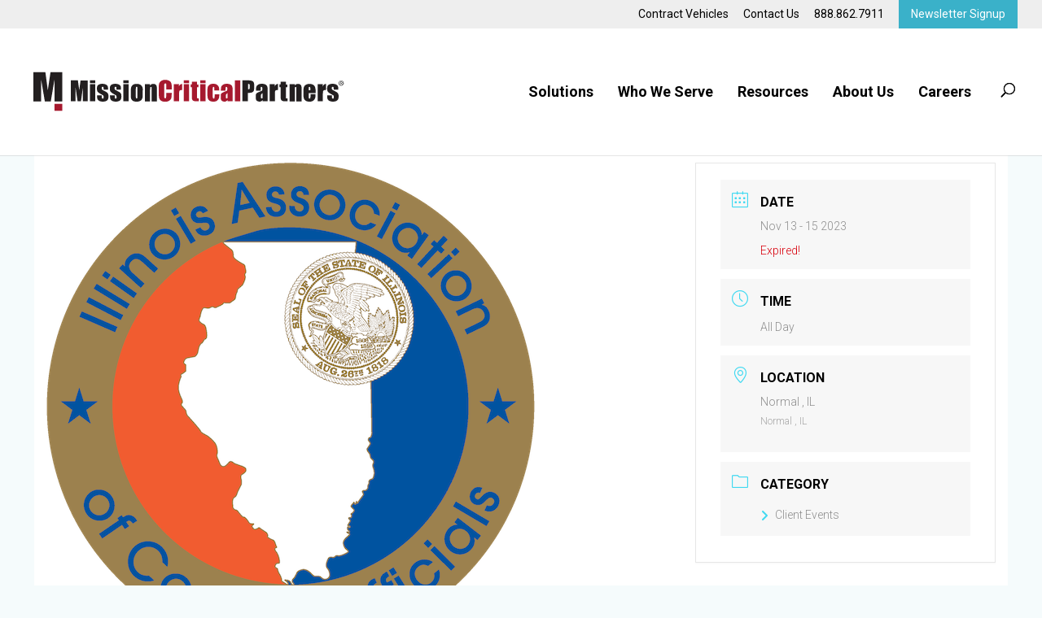

--- FILE ---
content_type: text/html; charset=UTF-8
request_url: https://www.missioncriticalpartners.com/events/2023-iaco-fall-conference/
body_size: 18685
content:
<!DOCTYPE html>
<html lang="en-CA">
<head>
	<!-- Google Tag Manager -->
	<script>(function(w,d,s,l,i){w[l]=w[l]||[];w[l].push({'gtm.start':
	new Date().getTime(),event:'gtm.js'});var f=d.getElementsByTagName(s)[0],
	j=d.createElement(s),dl=l!='dataLayer'?'&l='+l:'';j.async=true;j.src=
	'https://www.googletagmanager.com/gtm.js?id='+i+dl;f.parentNode.insertBefore(j,f);
	})(window,document,'script','dataLayer','GTM-57L5LFH');</script>
	<!-- End Google Tag Manager -->
<script type='text/javascript'>
	window.__lo_site_id = 326554;
	(function() {

		var wa = document.createElement('script'); wa.type = 'text/javascript'; wa.async = true;

		wa.src = 'https://d10lpsik1i8c69.cloudfront.net/w.js';

		var s = document.getElementsByTagName('script')[0]; s.parentNode.insertBefore(wa, s);

	})();
</script>
	<meta charset="UTF-8" />
<meta http-equiv="X-UA-Compatible" content="IE=edge">
	<link rel="pingback" href="https://www.missioncriticalpartners.com/xmlrpc.php" />

	<script type="text/javascript">
		document.documentElement.className = 'js';
	</script>

	<meta name='robots' content='index, follow, max-image-preview:large, max-snippet:-1, max-video-preview:-1' />

	<!-- This site is optimized with the Yoast SEO plugin v24.9 - https://yoast.com/wordpress/plugins/seo/ -->
	<title>IACO Fall Conference - Mission Critical Partners</title>
	<meta name="description" content="MCP will be sponsoring and participating in the 2023 IACO Fall Conference. Come visit our booth!" />
	<link rel="canonical" href="https://www.missioncriticalpartners.com/events/2023-iaco-fall-conference/" />
	<meta property="og:locale" content="en_US" />
	<meta property="og:type" content="article" />
	<meta property="og:title" content="IACO Fall Conference - Mission Critical Partners" />
	<meta property="og:description" content="MCP will be sponsoring and participating in the 2023 IACO Fall Conference. Come visit our booth!" />
	<meta property="og:url" content="https://www.missioncriticalpartners.com/events/2023-iaco-fall-conference/" />
	<meta property="og:site_name" content="Mission Critical Partners" />
	<meta property="article:publisher" content="https://www.facebook.com/MissionCriticalPartners" />
	<meta property="og:image" content="https://www.missioncriticalpartners.com/wp-content/uploads/iaco-logo.png" />
	<meta property="og:image:width" content="600" />
	<meta property="og:image:height" content="600" />
	<meta property="og:image:type" content="image/png" />
	<meta name="twitter:card" content="summary_large_image" />
	<meta name="twitter:site" content="@mcp_insights" />
	<meta name="twitter:label1" content="Est. reading time" />
	<meta name="twitter:data1" content="1 minute" />
	<script type="application/ld+json" class="yoast-schema-graph">{"@context":"https://schema.org","@graph":[{"@type":"WebPage","@id":"https://www.missioncriticalpartners.com/events/2023-iaco-fall-conference/","url":"https://www.missioncriticalpartners.com/events/2023-iaco-fall-conference/","name":"IACO Fall Conference - Mission Critical Partners","isPartOf":{"@id":"https://www.missioncriticalpartners.com/#website"},"primaryImageOfPage":{"@id":"https://www.missioncriticalpartners.com/events/2023-iaco-fall-conference/#primaryimage"},"image":{"@id":"https://www.missioncriticalpartners.com/events/2023-iaco-fall-conference/#primaryimage"},"thumbnailUrl":"https://www.missioncriticalpartners.com/wp-content/uploads/iaco-logo.png","datePublished":"2023-11-14T15:04:58+00:00","description":"MCP will be sponsoring and participating in the 2023 IACO Fall Conference. Come visit our booth!","breadcrumb":{"@id":"https://www.missioncriticalpartners.com/events/2023-iaco-fall-conference/#breadcrumb"},"inLanguage":"en-CA","potentialAction":[{"@type":"ReadAction","target":["https://www.missioncriticalpartners.com/events/2023-iaco-fall-conference/"]}]},{"@type":"ImageObject","inLanguage":"en-CA","@id":"https://www.missioncriticalpartners.com/events/2023-iaco-fall-conference/#primaryimage","url":"https://www.missioncriticalpartners.com/wp-content/uploads/iaco-logo.png","contentUrl":"https://www.missioncriticalpartners.com/wp-content/uploads/iaco-logo.png","width":600,"height":600},{"@type":"BreadcrumbList","@id":"https://www.missioncriticalpartners.com/events/2023-iaco-fall-conference/#breadcrumb","itemListElement":[{"@type":"ListItem","position":1,"name":"Home","item":"https://www.missioncriticalpartners.com/"},{"@type":"ListItem","position":2,"name":"Events","item":"https://www.missioncriticalpartners.com/events/"},{"@type":"ListItem","position":3,"name":"IACO Fall Conference"}]},{"@type":"WebSite","@id":"https://www.missioncriticalpartners.com/#website","url":"https://www.missioncriticalpartners.com/","name":"Mission Critical Partners","description":"","publisher":{"@id":"https://www.missioncriticalpartners.com/#organization"},"potentialAction":[{"@type":"SearchAction","target":{"@type":"EntryPoint","urlTemplate":"https://www.missioncriticalpartners.com/?s={search_term_string}"},"query-input":{"@type":"PropertyValueSpecification","valueRequired":true,"valueName":"search_term_string"}}],"inLanguage":"en-CA"},{"@type":"Organization","@id":"https://www.missioncriticalpartners.com/#organization","name":"Mission Critical Partners","url":"https://www.missioncriticalpartners.com/","logo":{"@type":"ImageObject","inLanguage":"en-CA","@id":"https://www.missioncriticalpartners.com/#/schema/logo/image/","url":"https://www.missioncriticalpartners.com/wp-content/uploads/MCP_Logo_RGB.svg","contentUrl":"https://www.missioncriticalpartners.com/wp-content/uploads/MCP_Logo_RGB.svg","width":1,"height":1,"caption":"Mission Critical Partners"},"image":{"@id":"https://www.missioncriticalpartners.com/#/schema/logo/image/"},"sameAs":["https://www.facebook.com/MissionCriticalPartners","https://x.com/mcp_insights","https://www.linkedin.com/company/403393"]}]}</script>
	<!-- / Yoast SEO plugin. -->


<link rel='dns-prefetch' href='//js.hs-scripts.com' />
<link rel='dns-prefetch' href='//fonts.googleapis.com' />
<link rel="alternate" type="application/rss+xml" title="Mission Critical Partners &raquo; Feed" href="https://www.missioncriticalpartners.com/feed/" />
<link rel="alternate" type="application/rss+xml" title="Mission Critical Partners &raquo; Comments Feed" href="https://www.missioncriticalpartners.com/comments/feed/" />
<meta content="Divi Child v.1.0.0" name="generator"/><link rel='stylesheet' id='mec-select2-style-css' href='https://www.missioncriticalpartners.com/wp-content/plugins/modern-events-calendar-lite/assets/packages/select2/select2.min.css' type='text/css' media='all' />
<link rel='stylesheet' id='mec-font-icons-css' href='https://www.missioncriticalpartners.com/wp-content/plugins/modern-events-calendar-lite/assets/css/iconfonts.css' type='text/css' media='all' />
<link rel='stylesheet' id='mec-frontend-style-css' href='https://www.missioncriticalpartners.com/wp-content/plugins/modern-events-calendar-lite/assets/css/frontend.min.css' type='text/css' media='all' />
<link rel='stylesheet' id='mec-tooltip-style-css' href='https://www.missioncriticalpartners.com/wp-content/plugins/modern-events-calendar-lite/assets/packages/tooltip/tooltip.css' type='text/css' media='all' />
<link rel='stylesheet' id='mec-tooltip-shadow-style-css' href='https://www.missioncriticalpartners.com/wp-content/plugins/modern-events-calendar-lite/assets/packages/tooltip/tooltipster-sideTip-shadow.min.css' type='text/css' media='all' />
<link rel='stylesheet' id='featherlight-css' href='https://www.missioncriticalpartners.com/wp-content/plugins/modern-events-calendar-lite/assets/packages/featherlight/featherlight.css' type='text/css' media='all' />
<link rel='stylesheet' id='mec-custom-google-font-css' href='https://fonts.googleapis.com/css?family=Roboto%3A100%2C+100italic%2C+300%2C+300italic%2C+regular%2C+italic%2C+500%2C+500italic%2C+700%2C+700italic%2C+900%2C+900italic%2C+%7CRoboto%3A900italic%2C+900italic%2C+900italic%2C+900italic%2C+900italic%2C+900italic%2C+900italic%2C+900italic%2C+900italic%2C+900italic%2C+900italic%2C+900italic%2C+&#038;subset=latin%2Clatin-ext' type='text/css' media='all' />
<link rel='stylesheet' id='mec-lity-style-css' href='https://www.missioncriticalpartners.com/wp-content/plugins/modern-events-calendar-lite/assets/packages/lity/lity.min.css' type='text/css' media='all' />
<link rel='stylesheet' id='mec-general-calendar-style-css' href='https://www.missioncriticalpartners.com/wp-content/plugins/modern-events-calendar-lite/assets/css/mec-general-calendar.css' type='text/css' media='all' />
<link rel='stylesheet' id='wp-block-library-css' href='https://www.missioncriticalpartners.com/wp-includes/css/dist/block-library/style.min.css' type='text/css' media='all' />
<style id='wp-block-library-theme-inline-css' type='text/css'>
.wp-block-audio :where(figcaption){color:#555;font-size:13px;text-align:center}.is-dark-theme .wp-block-audio :where(figcaption){color:#ffffffa6}.wp-block-audio{margin:0 0 1em}.wp-block-code{border:1px solid #ccc;border-radius:4px;font-family:Menlo,Consolas,monaco,monospace;padding:.8em 1em}.wp-block-embed :where(figcaption){color:#555;font-size:13px;text-align:center}.is-dark-theme .wp-block-embed :where(figcaption){color:#ffffffa6}.wp-block-embed{margin:0 0 1em}.blocks-gallery-caption{color:#555;font-size:13px;text-align:center}.is-dark-theme .blocks-gallery-caption{color:#ffffffa6}:root :where(.wp-block-image figcaption){color:#555;font-size:13px;text-align:center}.is-dark-theme :root :where(.wp-block-image figcaption){color:#ffffffa6}.wp-block-image{margin:0 0 1em}.wp-block-pullquote{border-bottom:4px solid;border-top:4px solid;color:currentColor;margin-bottom:1.75em}.wp-block-pullquote cite,.wp-block-pullquote footer,.wp-block-pullquote__citation{color:currentColor;font-size:.8125em;font-style:normal;text-transform:uppercase}.wp-block-quote{border-left:.25em solid;margin:0 0 1.75em;padding-left:1em}.wp-block-quote cite,.wp-block-quote footer{color:currentColor;font-size:.8125em;font-style:normal;position:relative}.wp-block-quote:where(.has-text-align-right){border-left:none;border-right:.25em solid;padding-left:0;padding-right:1em}.wp-block-quote:where(.has-text-align-center){border:none;padding-left:0}.wp-block-quote.is-large,.wp-block-quote.is-style-large,.wp-block-quote:where(.is-style-plain){border:none}.wp-block-search .wp-block-search__label{font-weight:700}.wp-block-search__button{border:1px solid #ccc;padding:.375em .625em}:where(.wp-block-group.has-background){padding:1.25em 2.375em}.wp-block-separator.has-css-opacity{opacity:.4}.wp-block-separator{border:none;border-bottom:2px solid;margin-left:auto;margin-right:auto}.wp-block-separator.has-alpha-channel-opacity{opacity:1}.wp-block-separator:not(.is-style-wide):not(.is-style-dots){width:100px}.wp-block-separator.has-background:not(.is-style-dots){border-bottom:none;height:1px}.wp-block-separator.has-background:not(.is-style-wide):not(.is-style-dots){height:2px}.wp-block-table{margin:0 0 1em}.wp-block-table td,.wp-block-table th{word-break:normal}.wp-block-table :where(figcaption){color:#555;font-size:13px;text-align:center}.is-dark-theme .wp-block-table :where(figcaption){color:#ffffffa6}.wp-block-video :where(figcaption){color:#555;font-size:13px;text-align:center}.is-dark-theme .wp-block-video :where(figcaption){color:#ffffffa6}.wp-block-video{margin:0 0 1em}:root :where(.wp-block-template-part.has-background){margin-bottom:0;margin-top:0;padding:1.25em 2.375em}
</style>
<style id='feedzy-rss-feeds-loop-style-inline-css' type='text/css'>
.wp-block-feedzy-rss-feeds-loop{display:grid;gap:24px;grid-template-columns:repeat(1,1fr)}@media(min-width:782px){.wp-block-feedzy-rss-feeds-loop.feedzy-loop-columns-2,.wp-block-feedzy-rss-feeds-loop.feedzy-loop-columns-3,.wp-block-feedzy-rss-feeds-loop.feedzy-loop-columns-4,.wp-block-feedzy-rss-feeds-loop.feedzy-loop-columns-5{grid-template-columns:repeat(2,1fr)}}@media(min-width:960px){.wp-block-feedzy-rss-feeds-loop.feedzy-loop-columns-2{grid-template-columns:repeat(2,1fr)}.wp-block-feedzy-rss-feeds-loop.feedzy-loop-columns-3{grid-template-columns:repeat(3,1fr)}.wp-block-feedzy-rss-feeds-loop.feedzy-loop-columns-4{grid-template-columns:repeat(4,1fr)}.wp-block-feedzy-rss-feeds-loop.feedzy-loop-columns-5{grid-template-columns:repeat(5,1fr)}}.wp-block-feedzy-rss-feeds-loop .wp-block-image.is-style-rounded img{border-radius:9999px}

</style>
<style id='global-styles-inline-css' type='text/css'>
:root{--wp--preset--aspect-ratio--square: 1;--wp--preset--aspect-ratio--4-3: 4/3;--wp--preset--aspect-ratio--3-4: 3/4;--wp--preset--aspect-ratio--3-2: 3/2;--wp--preset--aspect-ratio--2-3: 2/3;--wp--preset--aspect-ratio--16-9: 16/9;--wp--preset--aspect-ratio--9-16: 9/16;--wp--preset--color--black: #000000;--wp--preset--color--cyan-bluish-gray: #abb8c3;--wp--preset--color--white: #ffffff;--wp--preset--color--pale-pink: #f78da7;--wp--preset--color--vivid-red: #cf2e2e;--wp--preset--color--luminous-vivid-orange: #ff6900;--wp--preset--color--luminous-vivid-amber: #fcb900;--wp--preset--color--light-green-cyan: #7bdcb5;--wp--preset--color--vivid-green-cyan: #00d084;--wp--preset--color--pale-cyan-blue: #8ed1fc;--wp--preset--color--vivid-cyan-blue: #0693e3;--wp--preset--color--vivid-purple: #9b51e0;--wp--preset--gradient--vivid-cyan-blue-to-vivid-purple: linear-gradient(135deg,rgba(6,147,227,1) 0%,rgb(155,81,224) 100%);--wp--preset--gradient--light-green-cyan-to-vivid-green-cyan: linear-gradient(135deg,rgb(122,220,180) 0%,rgb(0,208,130) 100%);--wp--preset--gradient--luminous-vivid-amber-to-luminous-vivid-orange: linear-gradient(135deg,rgba(252,185,0,1) 0%,rgba(255,105,0,1) 100%);--wp--preset--gradient--luminous-vivid-orange-to-vivid-red: linear-gradient(135deg,rgba(255,105,0,1) 0%,rgb(207,46,46) 100%);--wp--preset--gradient--very-light-gray-to-cyan-bluish-gray: linear-gradient(135deg,rgb(238,238,238) 0%,rgb(169,184,195) 100%);--wp--preset--gradient--cool-to-warm-spectrum: linear-gradient(135deg,rgb(74,234,220) 0%,rgb(151,120,209) 20%,rgb(207,42,186) 40%,rgb(238,44,130) 60%,rgb(251,105,98) 80%,rgb(254,248,76) 100%);--wp--preset--gradient--blush-light-purple: linear-gradient(135deg,rgb(255,206,236) 0%,rgb(152,150,240) 100%);--wp--preset--gradient--blush-bordeaux: linear-gradient(135deg,rgb(254,205,165) 0%,rgb(254,45,45) 50%,rgb(107,0,62) 100%);--wp--preset--gradient--luminous-dusk: linear-gradient(135deg,rgb(255,203,112) 0%,rgb(199,81,192) 50%,rgb(65,88,208) 100%);--wp--preset--gradient--pale-ocean: linear-gradient(135deg,rgb(255,245,203) 0%,rgb(182,227,212) 50%,rgb(51,167,181) 100%);--wp--preset--gradient--electric-grass: linear-gradient(135deg,rgb(202,248,128) 0%,rgb(113,206,126) 100%);--wp--preset--gradient--midnight: linear-gradient(135deg,rgb(2,3,129) 0%,rgb(40,116,252) 100%);--wp--preset--font-size--small: 13px;--wp--preset--font-size--medium: 20px;--wp--preset--font-size--large: 36px;--wp--preset--font-size--x-large: 42px;--wp--preset--spacing--20: 0.44rem;--wp--preset--spacing--30: 0.67rem;--wp--preset--spacing--40: 1rem;--wp--preset--spacing--50: 1.5rem;--wp--preset--spacing--60: 2.25rem;--wp--preset--spacing--70: 3.38rem;--wp--preset--spacing--80: 5.06rem;--wp--preset--shadow--natural: 6px 6px 9px rgba(0, 0, 0, 0.2);--wp--preset--shadow--deep: 12px 12px 50px rgba(0, 0, 0, 0.4);--wp--preset--shadow--sharp: 6px 6px 0px rgba(0, 0, 0, 0.2);--wp--preset--shadow--outlined: 6px 6px 0px -3px rgba(255, 255, 255, 1), 6px 6px rgba(0, 0, 0, 1);--wp--preset--shadow--crisp: 6px 6px 0px rgba(0, 0, 0, 1);}:root { --wp--style--global--content-size: 823px;--wp--style--global--wide-size: 1080px; }:where(body) { margin: 0; }.wp-site-blocks > .alignleft { float: left; margin-right: 2em; }.wp-site-blocks > .alignright { float: right; margin-left: 2em; }.wp-site-blocks > .aligncenter { justify-content: center; margin-left: auto; margin-right: auto; }:where(.is-layout-flex){gap: 0.5em;}:where(.is-layout-grid){gap: 0.5em;}.is-layout-flow > .alignleft{float: left;margin-inline-start: 0;margin-inline-end: 2em;}.is-layout-flow > .alignright{float: right;margin-inline-start: 2em;margin-inline-end: 0;}.is-layout-flow > .aligncenter{margin-left: auto !important;margin-right: auto !important;}.is-layout-constrained > .alignleft{float: left;margin-inline-start: 0;margin-inline-end: 2em;}.is-layout-constrained > .alignright{float: right;margin-inline-start: 2em;margin-inline-end: 0;}.is-layout-constrained > .aligncenter{margin-left: auto !important;margin-right: auto !important;}.is-layout-constrained > :where(:not(.alignleft):not(.alignright):not(.alignfull)){max-width: var(--wp--style--global--content-size);margin-left: auto !important;margin-right: auto !important;}.is-layout-constrained > .alignwide{max-width: var(--wp--style--global--wide-size);}body .is-layout-flex{display: flex;}.is-layout-flex{flex-wrap: wrap;align-items: center;}.is-layout-flex > :is(*, div){margin: 0;}body .is-layout-grid{display: grid;}.is-layout-grid > :is(*, div){margin: 0;}body{padding-top: 0px;padding-right: 0px;padding-bottom: 0px;padding-left: 0px;}:root :where(.wp-element-button, .wp-block-button__link){background-color: #32373c;border-width: 0;color: #fff;font-family: inherit;font-size: inherit;line-height: inherit;padding: calc(0.667em + 2px) calc(1.333em + 2px);text-decoration: none;}.has-black-color{color: var(--wp--preset--color--black) !important;}.has-cyan-bluish-gray-color{color: var(--wp--preset--color--cyan-bluish-gray) !important;}.has-white-color{color: var(--wp--preset--color--white) !important;}.has-pale-pink-color{color: var(--wp--preset--color--pale-pink) !important;}.has-vivid-red-color{color: var(--wp--preset--color--vivid-red) !important;}.has-luminous-vivid-orange-color{color: var(--wp--preset--color--luminous-vivid-orange) !important;}.has-luminous-vivid-amber-color{color: var(--wp--preset--color--luminous-vivid-amber) !important;}.has-light-green-cyan-color{color: var(--wp--preset--color--light-green-cyan) !important;}.has-vivid-green-cyan-color{color: var(--wp--preset--color--vivid-green-cyan) !important;}.has-pale-cyan-blue-color{color: var(--wp--preset--color--pale-cyan-blue) !important;}.has-vivid-cyan-blue-color{color: var(--wp--preset--color--vivid-cyan-blue) !important;}.has-vivid-purple-color{color: var(--wp--preset--color--vivid-purple) !important;}.has-black-background-color{background-color: var(--wp--preset--color--black) !important;}.has-cyan-bluish-gray-background-color{background-color: var(--wp--preset--color--cyan-bluish-gray) !important;}.has-white-background-color{background-color: var(--wp--preset--color--white) !important;}.has-pale-pink-background-color{background-color: var(--wp--preset--color--pale-pink) !important;}.has-vivid-red-background-color{background-color: var(--wp--preset--color--vivid-red) !important;}.has-luminous-vivid-orange-background-color{background-color: var(--wp--preset--color--luminous-vivid-orange) !important;}.has-luminous-vivid-amber-background-color{background-color: var(--wp--preset--color--luminous-vivid-amber) !important;}.has-light-green-cyan-background-color{background-color: var(--wp--preset--color--light-green-cyan) !important;}.has-vivid-green-cyan-background-color{background-color: var(--wp--preset--color--vivid-green-cyan) !important;}.has-pale-cyan-blue-background-color{background-color: var(--wp--preset--color--pale-cyan-blue) !important;}.has-vivid-cyan-blue-background-color{background-color: var(--wp--preset--color--vivid-cyan-blue) !important;}.has-vivid-purple-background-color{background-color: var(--wp--preset--color--vivid-purple) !important;}.has-black-border-color{border-color: var(--wp--preset--color--black) !important;}.has-cyan-bluish-gray-border-color{border-color: var(--wp--preset--color--cyan-bluish-gray) !important;}.has-white-border-color{border-color: var(--wp--preset--color--white) !important;}.has-pale-pink-border-color{border-color: var(--wp--preset--color--pale-pink) !important;}.has-vivid-red-border-color{border-color: var(--wp--preset--color--vivid-red) !important;}.has-luminous-vivid-orange-border-color{border-color: var(--wp--preset--color--luminous-vivid-orange) !important;}.has-luminous-vivid-amber-border-color{border-color: var(--wp--preset--color--luminous-vivid-amber) !important;}.has-light-green-cyan-border-color{border-color: var(--wp--preset--color--light-green-cyan) !important;}.has-vivid-green-cyan-border-color{border-color: var(--wp--preset--color--vivid-green-cyan) !important;}.has-pale-cyan-blue-border-color{border-color: var(--wp--preset--color--pale-cyan-blue) !important;}.has-vivid-cyan-blue-border-color{border-color: var(--wp--preset--color--vivid-cyan-blue) !important;}.has-vivid-purple-border-color{border-color: var(--wp--preset--color--vivid-purple) !important;}.has-vivid-cyan-blue-to-vivid-purple-gradient-background{background: var(--wp--preset--gradient--vivid-cyan-blue-to-vivid-purple) !important;}.has-light-green-cyan-to-vivid-green-cyan-gradient-background{background: var(--wp--preset--gradient--light-green-cyan-to-vivid-green-cyan) !important;}.has-luminous-vivid-amber-to-luminous-vivid-orange-gradient-background{background: var(--wp--preset--gradient--luminous-vivid-amber-to-luminous-vivid-orange) !important;}.has-luminous-vivid-orange-to-vivid-red-gradient-background{background: var(--wp--preset--gradient--luminous-vivid-orange-to-vivid-red) !important;}.has-very-light-gray-to-cyan-bluish-gray-gradient-background{background: var(--wp--preset--gradient--very-light-gray-to-cyan-bluish-gray) !important;}.has-cool-to-warm-spectrum-gradient-background{background: var(--wp--preset--gradient--cool-to-warm-spectrum) !important;}.has-blush-light-purple-gradient-background{background: var(--wp--preset--gradient--blush-light-purple) !important;}.has-blush-bordeaux-gradient-background{background: var(--wp--preset--gradient--blush-bordeaux) !important;}.has-luminous-dusk-gradient-background{background: var(--wp--preset--gradient--luminous-dusk) !important;}.has-pale-ocean-gradient-background{background: var(--wp--preset--gradient--pale-ocean) !important;}.has-electric-grass-gradient-background{background: var(--wp--preset--gradient--electric-grass) !important;}.has-midnight-gradient-background{background: var(--wp--preset--gradient--midnight) !important;}.has-small-font-size{font-size: var(--wp--preset--font-size--small) !important;}.has-medium-font-size{font-size: var(--wp--preset--font-size--medium) !important;}.has-large-font-size{font-size: var(--wp--preset--font-size--large) !important;}.has-x-large-font-size{font-size: var(--wp--preset--font-size--x-large) !important;}
:where(.wp-block-post-template.is-layout-flex){gap: 1.25em;}:where(.wp-block-post-template.is-layout-grid){gap: 1.25em;}
:where(.wp-block-columns.is-layout-flex){gap: 2em;}:where(.wp-block-columns.is-layout-grid){gap: 2em;}
:root :where(.wp-block-pullquote){font-size: 1.5em;line-height: 1.6;}
</style>
<link rel='stylesheet' id='dipi-popup-maker-popup-effect-css' href='https://www.missioncriticalpartners.com/wp-content/plugins/divi-pixel/dist/public/css/popup_effect.min.css' type='text/css' media='all' />
<link rel='stylesheet' id='dipi_font-css' href='https://www.missioncriticalpartners.com/wp-content/plugins/divi-pixel/dist/admin/css/dipi-font.min.css' type='text/css' media='all' />
<link rel='stylesheet' id='dipi_general-css' href='https://www.missioncriticalpartners.com/wp-content/plugins/divi-pixel/dist/public/css/general.min.css' type='text/css' media='all' />
<link rel='stylesheet' id='quadmenu-divi-css' href='https://www.missioncriticalpartners.com/wp-content/uploads/Divi-child/quadmenu-divi.css' type='text/css' media='all' />
<link rel='stylesheet' id='pscrollbar-css' href='https://www.missioncriticalpartners.com/wp-content/plugins/quadmenu/assets/frontend/pscrollbar/perfect-scrollbar.min.css' type='text/css' media='all' />
<link rel='stylesheet' id='quadmenu-normalize-css' href='https://www.missioncriticalpartners.com/wp-content/plugins/quadmenu/assets/frontend/css/quadmenu-normalize.css' type='text/css' media='all' />
<link rel='stylesheet' id='quadmenu-widgets-css' href='https://www.missioncriticalpartners.com/wp-content/uploads/Divi-child/quadmenu-widgets.css' type='text/css' media='all' />
<link rel='stylesheet' id='quadmenu-css' href='https://www.missioncriticalpartners.com/wp-content/plugins/quadmenu/build/frontend/style.css' type='text/css' media='all' />
<link rel='stylesheet' id='quadmenu-locations-css' href='https://www.missioncriticalpartners.com/wp-content/uploads/Divi-child/quadmenu-locations.css' type='text/css' media='all' />
<link rel='stylesheet' id='dashicons-css' href='https://www.missioncriticalpartners.com/wp-includes/css/dashicons.min.css' type='text/css' media='all' />
<link rel='stylesheet' id='divi-pixel-styles-css' href='https://www.missioncriticalpartners.com/wp-content/plugins/divi-pixel/styles/style.min.css' type='text/css' media='all' />
<link rel='stylesheet' id='divi-styles-css' href='https://www.missioncriticalpartners.com/wp-content/plugins/modern-events-calendar-lite/app/addons/divi/styles/style.min.css' type='text/css' media='all' />
<link rel='stylesheet' id='popup-maker-site-css' href='//www.missioncriticalpartners.com/wp-content/uploads/pum/pum-site-styles.css?generated=1745272667&#038;ver=1.20.4' type='text/css' media='all' />
<link rel='stylesheet' id='divi-style-parent-css' href='https://www.missioncriticalpartners.com/wp-content/themes/Divi/style-static.min.css' type='text/css' media='all' />
<link rel='stylesheet' id='divi-style-pum-css' href='https://www.missioncriticalpartners.com/wp-content/themes/Divi-child/style.css' type='text/css' media='all' />
<script type="text/javascript" src="https://www.missioncriticalpartners.com/wp-includes/js/jquery/jquery.min.js" id="jquery-core-js"></script>
<script type="text/javascript" src="https://www.missioncriticalpartners.com/wp-includes/js/jquery/jquery-migrate.min.js" id="jquery-migrate-js"></script>
<script type="text/javascript" src="https://www.missioncriticalpartners.com/wp-content/plugins/divi-pixel/dist/public/js/public.min.js" id="dipi_public_js-js"></script>
<script type="text/javascript" src="https://www.missioncriticalpartners.com/wp-content/plugins/modern-events-calendar-lite/assets/js/mec-general-calendar.js" id="mec-general-calendar-script-js"></script>
<script type="text/javascript" id="mec-frontend-script-js-extra">
/* <![CDATA[ */
var mecdata = {"day":"day","days":"days","hour":"hour","hours":"hours","minute":"minute","minutes":"minutes","second":"second","seconds":"seconds","elementor_edit_mode":"no","recapcha_key":"","ajax_url":"https:\/\/www.missioncriticalpartners.com\/wp-admin\/admin-ajax.php","fes_nonce":"c6e7e0c06e","current_year":"2026","current_month":"01","datepicker_format":"yy-mm-dd&Y-m-d"};
/* ]]> */
</script>
<script type="text/javascript" src="https://www.missioncriticalpartners.com/wp-content/plugins/modern-events-calendar-lite/assets/js/frontend.js" id="mec-frontend-script-js"></script>
<script type="text/javascript" src="https://www.missioncriticalpartners.com/wp-content/plugins/modern-events-calendar-lite/assets/js/events.js" id="mec-events-script-js"></script>
<link rel="https://api.w.org/" href="https://www.missioncriticalpartners.com/wp-json/" /><link rel="alternate" title="JSON" type="application/json" href="https://www.missioncriticalpartners.com/wp-json/wp/v2/mec-events/60671" /><link rel="EditURI" type="application/rsd+xml" title="RSD" href="https://www.missioncriticalpartners.com/xmlrpc.php?rsd" />
<meta name="generator" content="WordPress 6.8.3" />
<link rel='shortlink' href='https://www.missioncriticalpartners.com/?p=60671' />
<link rel="alternate" title="oEmbed (JSON)" type="application/json+oembed" href="https://www.missioncriticalpartners.com/wp-json/oembed/1.0/embed?url=https%3A%2F%2Fwww.missioncriticalpartners.com%2Fevents%2F2023-iaco-fall-conference%2F" />
<link rel="alternate" title="oEmbed (XML)" type="text/xml+oembed" href="https://www.missioncriticalpartners.com/wp-json/oembed/1.0/embed?url=https%3A%2F%2Fwww.missioncriticalpartners.com%2Fevents%2F2023-iaco-fall-conference%2F&#038;format=xml" />
<style>
/*#main-header .logo_container img,
header.et-l--header .et_pb_menu__logo > img {
    display: none;
}*/
</style>
<script type="text/javascript" id="dipi-logo-js">
jQuery(document).ready(function($) {

    var currentLogoMode = '';


    let $mainHeader = $('header#main-header');
    let $tbHeader = $('header.et-l--header');
        function dipi_update_logo($logo, $is_tb_logo) {
        // Clone $logo so we can replace it rather than just change src attr (because this causes a bug in Safari browser) 
        let $mainLogo = $logo.clone();
        let $tbLogoContainer = $logo.closest(".et_pb_menu__logo")
        let $tbLogoContainer_a = $logo.closest(".et_pb_menu__logo a")
        let $tbLogoWrapper = $tbLogoContainer_a.length ? $tbLogoContainer_a : $tbLogoContainer
        if($mainLogo.length) {
            $mainLogo.attr("data-logo-type", "main");
            $mainLogo.attr("data-actual-width", $mainLogo[0].naturalWidth);
            $mainLogo.attr("data-actual-height", $mainLogo[0].naturalHeight);
        }
        // Clone $logo to use in fixed header. If fixed header logo is not enabled, we simple use the original logo
                    let $fixedLogo = $logo.clone();
                if($fixedLogo.length) {
            $fixedLogo.attr("data-actual-width", $fixedLogo[0].naturalWidth);
            $fixedLogo.attr("data-actual-height", $fixedLogo[0].naturalHeight);
        }
        
        // Clone $logo to use in mobile. If mobile logo is not enabled, we simple use the original logo
        let $use_mobile_logo = false;
                let $mobileLogo = $logo.clone();
                
        if($use_mobile_logo && ($(window).width() <= 980)){
            setTimeout( function(){
                $mobileLogo.show();
            }, 500)
        } else {
            setTimeout( function(){
                $fixedLogo.show();
                $mainLogo.show();
            }, 500)
        }

        $fixedLogo.removeAttr("srcset")
        $mobileLogo.removeAttr("srcset")
        function callback(mutationList, observer) {
            mutationList.forEach(function(mutation){
                if('attributes' != mutation.type || 'class' !== mutation.attributeName){
                    return;
                }
                if($is_tb_logo) {
                    dipi_tb_header_change();
                } else {
                    dipi_default_logo_change();
                }
            });
        }

        var targetNode = document.querySelector("#main-header,header.et-l--header > .et_builder_inner_content");
        var observerOptions = {
            childList: false,
            attributes: true,
            subtree: false
        }

        if(targetNode){
            var observer = new MutationObserver(callback);
            observer.observe(targetNode, observerOptions);
        }

        
        if($is_tb_logo) {
            // Observe resize events to switch between mobile/fixed logos
            $(window).resize(dipi_tb_header_change);
            // finally call the callback manually once to get started
            dipi_tb_header_change(true);
        } else {
            // Observe resize events to switch between mobile/fixed logos
            $(window).resize(dipi_default_logo_change);
            // finally call the callback manually once to get started
            dipi_default_logo_change(true);
        }

        
        function dipi_tb_header_change(first_loading = false) {
            if($mainLogo.length)
                $mainLogo.attr("data-actual-width", $mainLogo[0].naturalWidth);
            
            
            if($use_mobile_logo && $(window).width() <= 980 && currentLogoMode != 'mobile'){
                currentLogoMode = 'mobile';
                $tbLogoWrapper.find("img").remove();
                $tbLogoWrapper.append($mobileLogo);
            } else if ($(window).width() > 980) {
                if ($tbHeader.find('.has_et_pb_sticky').length !== 0  && currentLogoMode != 'desktop-fixed'){
                    currentLogoMode = 'desktop-fixed';
                    $tbLogoWrapper.find("img").remove();
                    $tbLogoWrapper.append($fixedLogo);
                                    } else if($tbHeader.find('.has_et_pb_sticky').length == 0 && currentLogoMode != 'desktop-normal' ){
                    currentLogoMode = 'desktop-normal';
                    $tbLogoWrapper.find("img").remove();
                    $tbLogoWrapper.append($mainLogo);
                                    }
            }
        }

        // Callback to fire when window is resized or scrolled
        function dipi_default_logo_change(first_loading = false) {
            if($mainLogo.length){
                $mainLogo.attr("data-actual-width", $mainLogo[0].naturalWidth);
            }

            if($use_mobile_logo && $(window).width() <= 980 && currentLogoMode != 'mobile'){
                currentLogoMode = 'mobile';
                let $a = $(".logo_container a");
                $a.find("#logo").remove();    
                $a.append($mobileLogo);
            } else if($(window).width() > 980) {                
                if ($mainHeader.hasClass('et-fixed-header') && currentLogoMode != 'desktop-fixed'){
                    currentLogoMode = 'desktop-fixed';
                    let $a = $(".logo_container a");
                    $a.find("#logo").remove();    
                    $a.append($fixedLogo);
                                    } else if(!$mainHeader.hasClass('et-fixed-header') && currentLogoMode != 'desktop-normal') {
                    currentLogoMode = 'desktop-normal';
                    let $a = $(".logo_container a");
                    $a.find("#logo").remove(); 
                    $a.append($mainLogo);
                                    }
            }
        }
    }

});
</script><style type="text/css" id="primary-menu-position">

@media screen and (min-width: 981px) {
    body.dipi-cta-button #et_top_search{
        margin: 15px 0 0 22px;
    }
    
    .et_header_style_split div#et-top-navigation,
    .et_header_style_left div#et-top-navigation{
        align-items: flex-start !important;
    }

    .et_header_style_left #et-top-navigation nav > ul > li > a,
    .et_header_style_split #et-top-navigation nav > ul > li > a {
        padding-bottom: 57.5px !important;
    }

            /* .et_header_style_left #et-top-navigation nav > ul > li > a,
        .et_header_style_split #et-top-navigation nav > ul > li > a,
        .et_header_style_centered #et-top-navigation nav > ul > li > a {
            line-height: 2.5em;
        } */
    
    .et_header_style_left div#et-top-navigation {
        display: flex;
        align-items: center;
        
        /* With social icons enabled, we remove the bottom padding below the li elements so we need to add it to the container */
        padding-top: 57.5px;
        padding-bottom: 0px;
    }
    
    .et_header_style_split div#et-top-navigation {
        align-items: center;

        /* With social icons enabled, we remove the bottom padding below the li elements so we need to add it to the container */
        padding-top: 57.5px !important;
        padding-bottom: 0px !important;
    }
    
    .et_header_style_fullscreen #et-top-navigation {  
        padding-bottom: 0px !important;   
    }

    /* Vertical Navigation Styles */
    .et_vertical_nav #main-header #top-menu>li>a {
        padding-bottom: 19px !important;
        line-height: inherit;
    }
    .et_vertical_nav #main-header #et-top-navigation {
        display: block;
    }
    .et_vertical_nav #top-header {
        position: initial;
    }
    .et_vertical_fixed.admin-bar #page-container #main-header {
        top:32px !important;
    }
    .et_vertical_nav.et_vertical_fixed.et_header_style_left #et-top-navigation {
        padding-top:33px !important;
    }
    .et_vertical_fixed.admin-bar #page-container #main-header {
        transform: translateY(0) !important;
    }
    .et_vertical_nav #page-container #main-header {
        top: 0 !important;
    }

    /* With do-not-shrink functionality enabeld, we also must apply padding to fixed menu */
            .et_header_style_left .et-fixed-header #et-top-navigation,
        .et_header_style_split .et-fixed-header #et-top-navigation {
            padding-top: 20px !important;
            padding-bottom: 0px !important;
        }

        .et_header_style_centered .et-fixed-header #et-top-navigation {
            padding-top: 20px;
            padding-bottom: 0px !important; 
        }

        .et_header_style_left .et-fixed-header #et-top-navigation nav > ul > li > a,
        .et_header_style_split .et-fixed-header #et-top-navigation nav > ul > li > a{
            padding-bottom: 20px !important;
        }
    
    .et-menu li:not(.mega-menu) ul,
    #top-menu li:not(.mega-menu) ul{width: 240px !important;}
    .et-menu li li a,
    #top-menu li li a{width:100% !important;}
    #top-menu li li,
    .et-menu li li{width: 100%;}
}
</style><style>
@media all and (max-width: 980px) {
    .et_header_style_centered.et_header_style_centered header#main-header.et-fixed-header .logo_container {
        height: auto;
    }

    .et_header_style_split #et_mobile_nav_menu,
    .et_header_style_centered #et_mobile_nav_menu{
		    flex: 1;
    }

    #et-top-navigation {
        display: flex !important;
    }
}

@media all and (min-width: 981px) {
    .et_header_style_centered #et-top-navigation {
        justify-content: center;
    }

    .et_header_style_centered #et_search_icon#et_search_icon:before {
        position: relative;
        top: 0;
    }
}
</style>
<style type="text/css">
.feedzy-rss-link-icon:after {
	content: url("https://www.missioncriticalpartners.com/wp-content/plugins/feedzy-rss-feeds/img/external-link.png");
	margin-left: 3px;
}
</style>
					<!-- DO NOT COPY THIS SNIPPET! Start of Page Analytics Tracking for HubSpot WordPress plugin v11.3.6-->
			<script class="hsq-set-content-id" data-content-id="blog-post">
				var _hsq = _hsq || [];
				_hsq.push(["setContentType", "blog-post"]);
			</script>
			<!-- DO NOT COPY THIS SNIPPET! End of Page Analytics Tracking for HubSpot WordPress plugin -->
			<meta name="viewport" content="width=device-width, initial-scale=1.0, maximum-scale=1.0, user-scalable=0" /><link rel="stylesheet" href="https://cdnjs.cloudflare.com/ajax/libs/font-awesome/6.4.2/css/all.min.css" integrity="sha512-z3gLpd7yknf1YoNbCzqRKc4qyor8gaKU1qmn+CShxbuBusANI9QpRohGBreCFkKxLhei6S9CQXFEbbKuqLg0DA==" crossorigin="anonymous" referrerpolicy="no-referrer">

<script>
 jQuery(document).ready(function(){
    jQuery('.et-social-twitter a').prop('title', 'Follow on X');
 });
</script><link rel="icon" href="https://www.missioncriticalpartners.com/wp-content/uploads/2019/05/favicon.png" sizes="32x32" />
<link rel="icon" href="https://www.missioncriticalpartners.com/wp-content/uploads/2019/05/favicon.png" sizes="192x192" />
<link rel="apple-touch-icon" href="https://www.missioncriticalpartners.com/wp-content/uploads/2019/05/favicon.png" />
<meta name="msapplication-TileImage" content="https://www.missioncriticalpartners.com/wp-content/uploads/2019/05/favicon.png" />
<link rel="stylesheet" id="et-divi-customizer-global-cached-inline-styles" href="https://www.missioncriticalpartners.com/wp-content/et-cache/global/et-divi-customizer-global.min.css?ver=1769083747" /><style type="text/css">.mec-wrap, .mec-wrap div:not([class^="elementor-"]), .lity-container, .mec-wrap h1, .mec-wrap h2, .mec-wrap h3, .mec-wrap h4, .mec-wrap h5, .mec-wrap h6, .entry-content .mec-wrap h1, .entry-content .mec-wrap h2, .entry-content .mec-wrap h3, .entry-content .mec-wrap h4, .entry-content .mec-wrap h5, .entry-content .mec-wrap h6, .mec-wrap .mec-totalcal-box input[type="submit"], .mec-wrap .mec-totalcal-box .mec-totalcal-view span, .mec-agenda-event-title a, .lity-content .mec-events-meta-group-booking select, .lity-content .mec-book-ticket-variation h5, .lity-content .mec-events-meta-group-booking input[type="number"], .lity-content .mec-events-meta-group-booking input[type="text"], .lity-content .mec-events-meta-group-booking input[type="email"],.mec-organizer-item a, .mec-single-event .mec-events-meta-group-booking ul.mec-book-tickets-container li.mec-book-ticket-container label { font-family: "Montserrat", -apple-system, BlinkMacSystemFont, "Segoe UI", Roboto, sans-serif;}.mec-event-content p, .mec-search-bar-result .mec-event-detail{ font-family: Roboto, sans-serif;} .mec-wrap .mec-totalcal-box input, .mec-wrap .mec-totalcal-box select, .mec-checkboxes-search .mec-searchbar-category-wrap, .mec-wrap .mec-totalcal-box .mec-totalcal-view span { font-family: "Roboto", Helvetica, Arial, sans-serif; }.mec-event-grid-modern .event-grid-modern-head .mec-event-day, .mec-event-list-minimal .mec-time-details, .mec-event-list-minimal .mec-event-detail, .mec-event-list-modern .mec-event-detail, .mec-event-grid-minimal .mec-time-details, .mec-event-grid-minimal .mec-event-detail, .mec-event-grid-simple .mec-event-detail, .mec-event-cover-modern .mec-event-place, .mec-event-cover-clean .mec-event-place, .mec-calendar .mec-event-article .mec-localtime-details div, .mec-calendar .mec-event-article .mec-event-detail, .mec-calendar.mec-calendar-daily .mec-calendar-d-top h2, .mec-calendar.mec-calendar-daily .mec-calendar-d-top h3, .mec-toggle-item-col .mec-event-day, .mec-weather-summary-temp { font-family: "Roboto", sans-serif; } .mec-fes-form, .mec-fes-list, .mec-fes-form input, .mec-event-date .mec-tooltip .box, .mec-event-status .mec-tooltip .box, .ui-datepicker.ui-widget, .mec-fes-form button[type="submit"].mec-fes-sub-button, .mec-wrap .mec-timeline-events-container p, .mec-wrap .mec-timeline-events-container h4, .mec-wrap .mec-timeline-events-container div, .mec-wrap .mec-timeline-events-container a, .mec-wrap .mec-timeline-events-container span { font-family: -apple-system, BlinkMacSystemFont, "Segoe UI", Roboto, sans-serif !important; }.mec-hourly-schedule-speaker-name, .mec-events-meta-group-countdown .countdown-w span, .mec-single-event .mec-event-meta dt, .mec-hourly-schedule-speaker-job-title, .post-type-archive-mec-events h1, .mec-ticket-available-spots .mec-event-ticket-name, .tax-mec_category h1, .mec-wrap h1, .mec-wrap h2, .mec-wrap h3, .mec-wrap h4, .mec-wrap h5, .mec-wrap h6,.entry-content .mec-wrap h1, .entry-content .mec-wrap h2, .entry-content .mec-wrap h3,.entry-content  .mec-wrap h4, .entry-content .mec-wrap h5, .entry-content .mec-wrap h6{ font-family: 'Roboto', Helvetica, Arial, sans-serif;}.mec-single-event .mec-event-meta .mec-events-event-cost, .mec-event-data-fields .mec-event-data-field-item .mec-event-data-field-value, .mec-event-data-fields .mec-event-data-field-item .mec-event-data-field-name, .mec-wrap .info-msg div, .mec-wrap .mec-error div, .mec-wrap .mec-success div, .mec-wrap .warning-msg div, .mec-breadcrumbs .mec-current, .mec-events-meta-group-tags, .mec-single-event .mec-events-meta-group-booking .mec-event-ticket-available, .mec-single-modern .mec-single-event-bar>div dd, .mec-single-event .mec-event-meta dd, .mec-single-event .mec-event-meta dd a, .mec-next-occ-booking span, .mec-hourly-schedule-speaker-description, .mec-single-event .mec-speakers-details ul li .mec-speaker-job-title, .mec-single-event .mec-speakers-details ul li .mec-speaker-name, .mec-event-data-field-items, .mec-load-more-button, .mec-events-meta-group-tags a, .mec-events-button, .mec-wrap abbr, .mec-event-schedule-content dl dt, .mec-breadcrumbs a, .mec-breadcrumbs span .mec-event-content p, .mec-wrap p { font-family: 'Roboto',sans-serif; font-weight:300;}</style></head>
<body class="wp-singular mec-events-template-default single single-mec-events postid-60671 wp-theme-Divi wp-child-theme-Divi-child dipi-custom-archive-page dipi-archive- dipi-fix-search-icon dipi-anim-preload et_pb_button_helper_class et_fullwidth_nav et_fullwidth_secondary_nav et_fixed_nav et_show_nav et_secondary_nav_enabled et_secondary_nav_only_menu et_primary_nav_dropdown_animation_fade et_secondary_nav_dropdown_animation_fade et_header_style_left et_pb_svg_logo et_pb_footer_columns3 et_cover_background et_pb_gutter osx et_pb_gutters1 et_smooth_scroll et_right_sidebar et_divi_theme et-db">
	
	<!-- Google Tag Manager (noscript) -->
	<noscript><iframe src="https://www.googletagmanager.com/ns.html?id=GTM-57L5LFH"
	height="0" width="0" style="display:none;visibility:hidden"></iframe></noscript>
	<!-- End Google Tag Manager (noscript) -->

	<div id="page-container">

					<div id="top-header">
			<div class="container clearfix">

			
				<div id="et-secondary-menu">
				<ul id="et-secondary-nav" class="menu"><li class="menu-item menu-item-type-post_type menu-item-object-page menu-item-441"><a href="https://www.missioncriticalpartners.com/contract-vehicles/">Contract Vehicles</a></li>
<li class="menu-item menu-item-type-post_type menu-item-object-page menu-item-448"><a href="https://www.missioncriticalpartners.com/contact-us/">Contact Us</a></li>
<li class="menu-item menu-item-type-custom menu-item-object-custom menu-item-389"><a href="tel:18888627911">888.862.7911</a></li>
<li class="menu-item menu-item-type-post_type menu-item-object-page menu-item-48645"><a href="https://www.missioncriticalpartners.com/newsletter-signup/">Newsletter Signup</a></li>
</ul>				</div> <!-- #et-secondary-menu -->

			</div> <!-- .container -->
		</div> <!-- #top-header -->
		
	
			<header id="main-header" data-height-onload="115">
			<div class="container clearfix et_menu_container">
							<div class="logo_container">
					<span class="logo_helper"></span>
					<a href="https://www.missioncriticalpartners.com/">
						<img src="https://www.missioncriticalpartners.com/wp-content/uploads/MCP-Logo-Horizontal_rgb.svg" alt="Mission Critical Partners" id="logo" data-height-percentage="44" />
					</a>
				</div>
							<div id="et-top-navigation" data-height="115" data-fixed-height="40">
											<nav id="top-menu-nav">
						<nav id="quadmenu" class="quadmenu-divi_primary_menu quadmenu-v3.2.1 quadmenu-align-right quadmenu-divider-0 quadmenu-carets-show quadmenu-background-color quadmenu-mobile-shadow-hide quadmenu-dropdown-shadow-show quadmenu-is-embed" data-template="embed" data-theme="divi_primary_menu" data-unwrap="" data-breakpoint="980">
	<div class="quadmenu-container">
	<div id="quadmenu_0" class="quadmenu-navbar-collapse collapsed in">
		<ul class="quadmenu-navbar-nav"><li id="menu-item-62228" class="quadmenu-item-62228 quadmenu-item quadmenu-item-object-mega quadmenu-item-has-children quadmenu-item-type-mega quadmenu-item-level-0 quadmenu-dropdown quadmenu-has-caret quadmenu-has-title quadmenu-has-link quadmenu-dropdown-right dropdown-maxheight">				<a  href="" class="quadmenu-dropdown-toggle hoverintent">
			<span class="quadmenu-item-content">
											<span class="quadmenu-caret"></span>
										<span class="quadmenu-text  hover t_1000">Solutions</span>
																	</span>
		</a>
						<div id="dropdown-62228" class="quadmenu_btt t_300 quadmenu-dropdown-menu quadmenu-dropdown-stretch-boxed">
				<ul class="quadmenu-row">
		<li id="menu-item-62229" class="quadmenu-item-62229 quadmenu-item quadmenu-item-object-column quadmenu-item-has-children quadmenu-item-type-column col-xs-12 col-sm-3">		<div id="dropdown-62229" class="">
				<ul>
		<li id="menu-item-62251" class="quadmenu-item-62251 quadmenu-item quadmenu-item-object-page quadmenu-item-type-post_type quadmenu-item-type-post_type quadmenu-item-level-2 quadmenu-has-title quadmenu-has-link quadmenu-has-background quadmenu-dropdown-right">				<a  href="https://www.missioncriticalpartners.com/consulting/">
			<span class="quadmenu-item-content">
																	<span class="quadmenu-text  hover t_1000">Consulting</span>
																	</span>
		</a>
				</li><li id="menu-item-62249" class="quadmenu-item-62249 quadmenu-item quadmenu-item-object-page quadmenu-item-type-post_type quadmenu-item-type-post_type quadmenu-item-level-2 quadmenu-has-title quadmenu-has-link quadmenu-has-background quadmenu-dropdown-right">				<a  href="https://www.missioncriticalpartners.com/consulting/change-management-strategies/">
			<span class="quadmenu-item-content">
																	<span class="quadmenu-text  hover t_1000">Change Management</span>
																	</span>
		</a>
				</li><li id="menu-item-62244" class="quadmenu-item-62244 quadmenu-item quadmenu-item-object-page quadmenu-item-type-post_type quadmenu-item-type-post_type quadmenu-item-level-2 quadmenu-has-title quadmenu-has-link quadmenu-has-background quadmenu-dropdown-right">				<a  href="https://www.missioncriticalpartners.com/consulting/continuity-of-operations-disaster-recovery/">
			<span class="quadmenu-item-content">
																	<span class="quadmenu-text  hover t_1000">Continuity of Operations (COOP) &#038; Disaster Recovery</span>
																	</span>
		</a>
				</li><li id="menu-item-62245" class="quadmenu-item-62245 quadmenu-item quadmenu-item-object-page quadmenu-item-type-post_type quadmenu-item-type-post_type quadmenu-item-level-2 quadmenu-has-title quadmenu-has-link quadmenu-has-background quadmenu-dropdown-right">				<a  href="https://www.missioncriticalpartners.com/consulting/facilities/">
			<span class="quadmenu-item-content">
																	<span class="quadmenu-text  hover t_1000">Facilities</span>
																	</span>
		</a>
				</li><li id="menu-item-62246" class="quadmenu-item-62246 quadmenu-item quadmenu-item-object-page quadmenu-item-type-post_type quadmenu-item-type-post_type quadmenu-item-level-2 quadmenu-has-title quadmenu-has-link quadmenu-has-background quadmenu-dropdown-right">				<a  href="https://www.missioncriticalpartners.com/consulting/model-for-advancing-public-safety/">
			<span class="quadmenu-item-content">
																	<span class="quadmenu-text  hover t_1000">Model for Advancing Public Safety</span>
																	</span>
		</a>
				</li><li id="menu-item-62247" class="quadmenu-item-62247 quadmenu-item quadmenu-item-object-page quadmenu-item-type-post_type quadmenu-item-type-post_type quadmenu-item-level-2 quadmenu-has-title quadmenu-has-link quadmenu-has-background quadmenu-dropdown-right">				<a  href="https://www.missioncriticalpartners.com/consulting/expediting-next-generation-911-transition-mcp/">
			<span class="quadmenu-item-content">
																	<span class="quadmenu-text  hover t_1000">Next Generation 911</span>
																	</span>
		</a>
				</li><li id="menu-item-62287" class="quadmenu-item-62287 quadmenu-item quadmenu-item-object-custom quadmenu-item-type-default quadmenu-item-level-2 quadmenu-has-title quadmenu-has-link quadmenu-has-background quadmenu-dropdown-right">				<a  href="#">
			<span class="quadmenu-item-content">
																	<span class="quadmenu-text  hover t_1000">Operations</span>
																	</span>
		</a>
				</li><li id="menu-item-62937" class="quadmenu-item-62937 quadmenu-item quadmenu-item-object-page quadmenu-item-type-post_type quadmenu-item-type-post_type quadmenu-item-level-2 quadmenu-has-title quadmenu-has-link quadmenu-has-background quadmenu-dropdown-right">				<a  href="https://www.missioncriticalpartners.com/consulting/alternative-response-public-safety/">
			<span class="quadmenu-item-content">
																	<span class="quadmenu-text  hover t_1000">Alternative Response In Public Safety</span>
																	</span>
		</a>
				</li><li id="menu-item-62257" class="quadmenu-item-62257 quadmenu-item quadmenu-item-object-page quadmenu-item-type-post_type quadmenu-item-type-post_type quadmenu-item-level-2 quadmenu-has-title quadmenu-has-link quadmenu-has-background quadmenu-dropdown-right">				<a  href="https://www.missioncriticalpartners.com/consulting/shared-services-consolidation/">
			<span class="quadmenu-item-content">
																	<span class="quadmenu-text  hover t_1000">Shared Services &#038; Consolidation</span>
																	</span>
		</a>
				</li><li id="menu-item-62258" class="quadmenu-item-62258 quadmenu-item quadmenu-item-object-page quadmenu-item-type-post_type quadmenu-item-type-post_type quadmenu-item-level-2 quadmenu-has-title quadmenu-has-link quadmenu-has-background quadmenu-dropdown-right">				<a  href="https://www.missioncriticalpartners.com/consulting/public-safety-workforce-optimization/">
			<span class="quadmenu-item-content">
																	<span class="quadmenu-text  hover t_1000">Workforce Optimization</span>
																	</span>
		</a>
				</li>		</ul>
	</div>
	</li><li id="menu-item-62230" class="quadmenu-item-62230 quadmenu-item quadmenu-item-object-column quadmenu-item-has-children quadmenu-item-type-column col-xs-12 col-sm-3">		<div id="dropdown-62230" class="">
				<ul>
		<li id="menu-item-62250" class="quadmenu-item-62250 quadmenu-item quadmenu-item-object-custom quadmenu-item-type-default quadmenu-item-level-2 quadmenu-has-title quadmenu-has-link quadmenu-has-background quadmenu-dropdown-right">				<a  href="#">
			<span class="quadmenu-item-content">
																	<span class="quadmenu-text  hover t_1000">&nbsp;</span>
																	</span>
		</a>
				</li><li id="menu-item-62248" class="quadmenu-item-62248 quadmenu-item quadmenu-item-object-page quadmenu-item-type-post_type quadmenu-item-type-post_type quadmenu-item-level-2 quadmenu-has-title quadmenu-has-link quadmenu-has-background quadmenu-dropdown-right">				<a  href="https://www.missioncriticalpartners.com/consulting/strategy-management-and-organization/">
			<span class="quadmenu-item-content">
																	<span class="quadmenu-text  hover t_1000">Strategy, Management and Organization</span>
																	</span>
		</a>
				</li><li id="menu-item-62255" class="quadmenu-item-62255 quadmenu-item quadmenu-item-object-page quadmenu-item-type-post_type quadmenu-item-type-post_type quadmenu-item-level-2 quadmenu-has-title quadmenu-has-link quadmenu-has-background quadmenu-dropdown-right">				<a  href="https://www.missioncriticalpartners.com/consulting/technology/">
			<span class="quadmenu-item-content">
																	<span class="quadmenu-text  hover t_1000">Technology Modernization</span>
																	</span>
		</a>
				</li><li id="menu-item-62286" class="quadmenu-item-62286 quadmenu-item quadmenu-item-object-page quadmenu-item-type-post_type quadmenu-item-type-post_type quadmenu-item-level-2 quadmenu-has-title quadmenu-has-link quadmenu-has-background quadmenu-dropdown-right">				<a  href="https://www.missioncriticalpartners.com/consulting/computer-aided-dispatch-software/">
			<span class="quadmenu-item-content">
																	<span class="quadmenu-text  hover t_1000">Computer Aided Dispatch (CAD)</span>
																	</span>
		</a>
				</li><li id="menu-item-62253" class="quadmenu-item-62253 quadmenu-item quadmenu-item-object-page quadmenu-item-type-post_type quadmenu-item-type-post_type quadmenu-item-level-2 quadmenu-has-title quadmenu-has-link quadmenu-has-background quadmenu-dropdown-right">				<a  href="https://www.missioncriticalpartners.com/consulting/geographic-information-systems/">
			<span class="quadmenu-item-content">
																	<span class="quadmenu-text  hover t_1000">Geographic Information Systems (GIS)</span>
																	</span>
		</a>
				</li><li id="menu-item-62256" class="quadmenu-item-62256 quadmenu-item quadmenu-item-object-page quadmenu-item-type-post_type quadmenu-item-type-post_type quadmenu-item-level-2 quadmenu-has-title quadmenu-has-link quadmenu-has-background quadmenu-dropdown-right">				<a  href="https://www.missioncriticalpartners.com/consulting/mission-critical-wireless-technology-public-safety/">
			<span class="quadmenu-item-content">
																	<span class="quadmenu-text  hover t_1000">Wireless Communications</span>
																	</span>
		</a>
				</li><li id="menu-item-62252" class="quadmenu-item-62252 quadmenu-item quadmenu-item-object-page quadmenu-item-type-post_type quadmenu-item-type-post_type quadmenu-item-level-2 quadmenu-has-title quadmenu-has-link quadmenu-has-background quadmenu-dropdown-right">				<a  href="https://www.missioncriticalpartners.com/consulting/community-broadband/">
			<span class="quadmenu-item-content">
																	<span class="quadmenu-text  hover t_1000">Community Broadband</span>
																	</span>
		</a>
				</li><li id="menu-item-62254" class="quadmenu-item-62254 quadmenu-item quadmenu-item-object-page quadmenu-item-type-post_type quadmenu-item-type-post_type quadmenu-item-level-2 quadmenu-has-title quadmenu-has-link quadmenu-has-background quadmenu-dropdown-right">				<a  href="https://www.missioncriticalpartners.com/consulting/land-mobile-radio/">
			<span class="quadmenu-item-content">
																	<span class="quadmenu-text  hover t_1000">Land Mobile Radio</span>
																	</span>
		</a>
				</li>		</ul>
	</div>
	</li><li id="menu-item-62231" class="quadmenu-item-62231 quadmenu-item quadmenu-item-object-column quadmenu-item-has-children quadmenu-item-type-column col-xs-12 col-sm-3">		<div id="dropdown-62231" class="">
				<ul>
		<li id="menu-item-62236" class="quadmenu-item-62236 quadmenu-item quadmenu-item-object-page quadmenu-item-type-post_type quadmenu-item-type-post_type quadmenu-item-level-2 quadmenu-has-title quadmenu-has-link quadmenu-has-background quadmenu-dropdown-right">				<a  href="https://www.missioncriticalpartners.com/cybersecurity-it/">
			<span class="quadmenu-item-content">
																	<span class="quadmenu-text  hover t_1000">Cybersecurity &#038; IT</span>
																	</span>
		</a>
				</li><li id="menu-item-63083" class="quadmenu-item-63083 quadmenu-item quadmenu-item-object-page quadmenu-item-type-post_type quadmenu-item-type-post_type quadmenu-item-level-2 quadmenu-has-title quadmenu-has-link quadmenu-has-background quadmenu-dropdown-right">				<a  href="https://www.missioncriticalpartners.com/cybersecurity-it/governance-risk-and-compliance-consulting-services/">
			<span class="quadmenu-item-content">
																	<span class="quadmenu-text  hover t_1000">Governance, Risk &#038; Compliance</span>
																	</span>
		</a>
				</li><li id="menu-item-62237" class="quadmenu-item-62237 quadmenu-item quadmenu-item-object-page quadmenu-item-type-post_type quadmenu-item-type-post_type quadmenu-item-level-2 quadmenu-has-title quadmenu-has-link quadmenu-has-background quadmenu-dropdown-right">				<a  href="https://www.missioncriticalpartners.com/cybersecurity-it/it-managed-services/">
			<span class="quadmenu-item-content">
																	<span class="quadmenu-text  hover t_1000">IT Managed Services</span>
																	</span>
		</a>
				</li><li id="menu-item-62238" class="quadmenu-item-62238 quadmenu-item quadmenu-item-object-page quadmenu-item-type-post_type quadmenu-item-type-post_type quadmenu-item-level-2 quadmenu-has-title quadmenu-has-link quadmenu-has-background quadmenu-dropdown-right">				<a  href="https://www.missioncriticalpartners.com/cybersecurity-it/netinform/">
			<span class="quadmenu-item-content">
																	<span class="quadmenu-text  hover t_1000">NetInform® Security &#038; Network Assessments</span>
																	</span>
		</a>
				</li><li id="menu-item-62239" class="quadmenu-item-62239 quadmenu-item quadmenu-item-object-page quadmenu-item-type-post_type quadmenu-item-type-post_type quadmenu-item-level-2 quadmenu-has-title quadmenu-has-link quadmenu-has-background quadmenu-dropdown-right">				<a  href="https://www.missioncriticalpartners.com/cybersecurity-it/netpulse/">
			<span class="quadmenu-item-content">
																	<span class="quadmenu-text  hover t_1000">NetPulse® Security &#038; Network Monitoring</span>
																	</span>
		</a>
				</li><li id="menu-item-62240" class="quadmenu-item-62240 quadmenu-item quadmenu-item-object-page quadmenu-item-type-post_type quadmenu-item-type-post_type quadmenu-item-level-2 quadmenu-has-title quadmenu-has-link quadmenu-has-background quadmenu-dropdown-right">				<a  href="https://www.missioncriticalpartners.com/cybersecurity-it/network-cybersecurity-monitoring/">
			<span class="quadmenu-item-content">
																	<span class="quadmenu-text  hover t_1000">Network &#038; Cybersecurity Monitoring</span>
																	</span>
		</a>
				</li><li id="menu-item-62241" class="quadmenu-item-62241 quadmenu-item quadmenu-item-object-page quadmenu-item-type-post_type quadmenu-item-type-post_type quadmenu-item-level-2 quadmenu-has-title quadmenu-has-link quadmenu-has-background quadmenu-dropdown-right">				<a  href="https://www.missioncriticalpartners.com/cybersecurity-it/third-party-risk-management/">
			<span class="quadmenu-item-content">
																	<span class="quadmenu-text  hover t_1000">Third-Party Risk Management</span>
																	</span>
		</a>
				</li><li id="menu-item-62242" class="quadmenu-item-62242 quadmenu-item quadmenu-item-object-page quadmenu-item-type-post_type quadmenu-item-type-post_type quadmenu-item-level-2 quadmenu-has-title quadmenu-has-link quadmenu-has-background quadmenu-dropdown-right">				<a  href="https://www.missioncriticalpartners.com/cybersecurity-it/vciso-services/">
			<span class="quadmenu-item-content">
																	<span class="quadmenu-text  hover t_1000">Virtual CISO</span>
																	</span>
		</a>
				</li><li id="menu-item-62243" class="quadmenu-item-62243 quadmenu-item quadmenu-item-object-page quadmenu-item-type-post_type quadmenu-item-type-post_type quadmenu-item-level-2 quadmenu-has-title quadmenu-has-link quadmenu-has-background quadmenu-dropdown-right">				<a  href="https://www.missioncriticalpartners.com/cybersecurity-it/vulnerability-management-penetration-testing/">
			<span class="quadmenu-item-content">
																	<span class="quadmenu-text  hover t_1000">Vulnerability Management &#038; Penetration Testing</span>
																	</span>
		</a>
				</li>		</ul>
	</div>
	</li><li id="menu-item-62232" class="quadmenu-item-62232 quadmenu-item quadmenu-item-object-column quadmenu-item-has-children quadmenu-item-type-column col-xs-12 col-sm-3">		<div id="dropdown-62232" class="">
				<ul>
		<li id="menu-item-62233" class="quadmenu-item-62233 quadmenu-item quadmenu-item-object-page quadmenu-item-type-post_type quadmenu-item-type-post_type quadmenu-item-level-2 quadmenu-has-title quadmenu-has-link quadmenu-has-background quadmenu-dropdown-right">				<a  href="https://www.missioncriticalpartners.com/data-integration/">
			<span class="quadmenu-item-content">
																	<span class="quadmenu-text  hover t_1000">Data &#038; Software Integration</span>
																	</span>
		</a>
				</li><li id="menu-item-62369" class="quadmenu-item-62369 quadmenu-item quadmenu-item-object-page quadmenu-item-type-post_type quadmenu-item-type-post_type quadmenu-item-level-2 quadmenu-has-title quadmenu-has-link quadmenu-has-background quadmenu-dropdown-right">				<a  href="https://www.missioncriticalpartners.com/consulting/ai-solutions-public-sector/">
			<span class="quadmenu-item-content">
																	<span class="quadmenu-text  hover t_1000">Artificial Intelligence (AI)</span>
																	</span>
		</a>
				</li><li id="menu-item-62234" class="quadmenu-item-62234 quadmenu-item quadmenu-item-object-page quadmenu-item-type-post_type quadmenu-item-type-post_type quadmenu-item-level-2 quadmenu-has-title quadmenu-has-link quadmenu-has-background quadmenu-dropdown-right">				<a  href="https://www.missioncriticalpartners.com/data-integration/datascape-analytics-solution/">
			<span class="quadmenu-item-content">
																	<span class="quadmenu-text  hover t_1000">DataScape Analytics Solution</span>
																	</span>
		</a>
				</li><li id="menu-item-62285" class="quadmenu-item-62285 quadmenu-item quadmenu-item-object-page quadmenu-item-type-post_type quadmenu-item-type-post_type quadmenu-item-level-2 quadmenu-has-title quadmenu-has-link quadmenu-has-background quadmenu-dropdown-right">				<a  href="https://www.missioncriticalpartners.com/consulting/geographic-information-systems/">
			<span class="quadmenu-item-content">
																	<span class="quadmenu-text  hover t_1000">Geographic Information Systems</span>
																	</span>
		</a>
				</li><li id="menu-item-62235" class="quadmenu-item-62235 quadmenu-item quadmenu-item-object-page quadmenu-item-type-post_type quadmenu-item-type-post_type quadmenu-item-level-2 quadmenu-has-title quadmenu-has-link quadmenu-has-background quadmenu-dropdown-right">				<a  href="https://www.missioncriticalpartners.com/data-integration/software-development/">
			<span class="quadmenu-item-content">
																	<span class="quadmenu-text  hover t_1000">Software Development</span>
																	</span>
		</a>
				</li>		</ul>
	</div>
	</li>		</ul>
	</div>
	</li><li id="menu-item-62188" class="quadmenu-item-62188 quadmenu-item quadmenu-item-object-page quadmenu-item-has-children quadmenu-item-type-post_type quadmenu-item-type-post_type quadmenu-item-level-0 quadmenu-dropdown quadmenu-has-caret quadmenu-has-title quadmenu-has-link quadmenu-has-background quadmenu-dropdown-right">				<a  href="https://www.missioncriticalpartners.com/who-we-serve/" class="quadmenu-dropdown-toggle hoverintent">
			<span class="quadmenu-item-content">
											<span class="quadmenu-caret"></span>
										<span class="quadmenu-text  hover t_1000">Who We Serve</span>
																	</span>
		</a>
						<div id="dropdown-62188" class="quadmenu_btt t_300 quadmenu-dropdown-menu">
				<ul>
		<li id="menu-item-62191" class="quadmenu-item-62191 quadmenu-item quadmenu-item-object-page quadmenu-item-type-post_type quadmenu-item-type-post_type quadmenu-item-level-1 quadmenu-has-title quadmenu-has-link quadmenu-has-background quadmenu-dropdown-right">				<a  href="https://www.missioncriticalpartners.com/who-we-serve/911-emergency-communications-centers/">
			<span class="quadmenu-item-content">
																	<span class="quadmenu-text  hover t_1000">911 & ECCs</span>
																	</span>
		</a>
				</li><li id="menu-item-62192" class="quadmenu-item-62192 quadmenu-item quadmenu-item-object-page quadmenu-item-type-post_type quadmenu-item-type-post_type quadmenu-item-level-1 quadmenu-has-title quadmenu-has-link quadmenu-has-background quadmenu-dropdown-right">				<a  href="https://www.missioncriticalpartners.com/who-we-serve/biometrics-repositories/">
			<span class="quadmenu-item-content">
																	<span class="quadmenu-text  hover t_1000">Biometrics &#038; Repositories</span>
																	</span>
		</a>
				</li><li id="menu-item-62193" class="quadmenu-item-62193 quadmenu-item quadmenu-item-object-page quadmenu-item-type-post_type quadmenu-item-type-post_type quadmenu-item-level-1 quadmenu-has-title quadmenu-has-link quadmenu-has-background quadmenu-dropdown-right">				<a  href="https://www.missioncriticalpartners.com/who-we-serve/courts/">
			<span class="quadmenu-item-content">
																	<span class="quadmenu-text  hover t_1000">Courts</span>
																	</span>
		</a>
				</li><li id="menu-item-62195" class="quadmenu-item-62195 quadmenu-item quadmenu-item-object-page quadmenu-item-type-post_type quadmenu-item-type-post_type quadmenu-item-level-1 quadmenu-has-title quadmenu-has-link quadmenu-has-background quadmenu-dropdown-right">				<a  href="https://www.missioncriticalpartners.com/who-we-serve/education/">
			<span class="quadmenu-item-content">
																	<span class="quadmenu-text  hover t_1000">Education</span>
																	</span>
		</a>
				</li><li id="menu-item-62196" class="quadmenu-item-62196 quadmenu-item quadmenu-item-object-page quadmenu-item-type-post_type quadmenu-item-type-post_type quadmenu-item-level-1 quadmenu-has-title quadmenu-has-link quadmenu-has-background quadmenu-dropdown-right">				<a  href="https://www.missioncriticalpartners.com/who-we-serve/emergency-management/">
			<span class="quadmenu-item-content">
																	<span class="quadmenu-text  hover t_1000">Emergency Management</span>
																	</span>
		</a>
				</li><li id="menu-item-62197" class="quadmenu-item-62197 quadmenu-item quadmenu-item-object-page quadmenu-item-type-post_type quadmenu-item-type-post_type quadmenu-item-level-1 quadmenu-has-title quadmenu-has-link quadmenu-has-background quadmenu-dropdown-right">				<a  href="https://www.missioncriticalpartners.com/who-we-serve/fire-ems/">
			<span class="quadmenu-item-content">
																	<span class="quadmenu-text  hover t_1000">Fire &#038; EMS</span>
																	</span>
		</a>
				</li><li id="menu-item-62198" class="quadmenu-item-62198 quadmenu-item quadmenu-item-object-page quadmenu-item-type-post_type quadmenu-item-type-post_type quadmenu-item-level-1 quadmenu-has-title quadmenu-has-link quadmenu-has-background quadmenu-dropdown-right">				<a  href="https://www.missioncriticalpartners.com/who-we-serve/healthcare/">
			<span class="quadmenu-item-content">
																	<span class="quadmenu-text  hover t_1000">Healthcare</span>
																	</span>
		</a>
				</li><li id="menu-item-62194" class="quadmenu-item-62194 quadmenu-item quadmenu-item-object-page quadmenu-item-type-post_type quadmenu-item-type-post_type quadmenu-item-level-1 quadmenu-has-title quadmenu-has-link quadmenu-has-background quadmenu-dropdown-right">				<a  href="https://www.missioncriticalpartners.com/who-we-serve/justice-sector-communications-systems-mcp/">
			<span class="quadmenu-item-content">
																	<span class="quadmenu-text  hover t_1000">Justice</span>
																	</span>
		</a>
				</li><li id="menu-item-62199" class="quadmenu-item-62199 quadmenu-item quadmenu-item-object-page quadmenu-item-type-post_type quadmenu-item-type-post_type quadmenu-item-level-1 quadmenu-has-title quadmenu-has-link quadmenu-has-background quadmenu-dropdown-right">				<a  href="https://www.missioncriticalpartners.com/who-we-serve/law-enforcement/">
			<span class="quadmenu-item-content">
																	<span class="quadmenu-text  hover t_1000">Law Enforcement</span>
																	</span>
		</a>
				</li><li id="menu-item-62189" class="quadmenu-item-62189 quadmenu-item quadmenu-item-object-page quadmenu-item-type-post_type quadmenu-item-type-post_type quadmenu-item-level-1 quadmenu-has-title quadmenu-has-link quadmenu-has-background quadmenu-dropdown-right">				<a  href="https://www.missioncriticalpartners.com/who-we-serve/smart-safe-cities/">
			<span class="quadmenu-item-content">
																	<span class="quadmenu-text  hover t_1000">Smart &#038; Safe Cities</span>
																	</span>
		</a>
				</li><li id="menu-item-62190" class="quadmenu-item-62190 quadmenu-item quadmenu-item-object-page quadmenu-item-type-post_type quadmenu-item-type-post_type quadmenu-item-level-1 quadmenu-has-title quadmenu-has-link quadmenu-has-background quadmenu-dropdown-right">				<a  href="https://www.missioncriticalpartners.com/who-we-serve/utilities/">
			<span class="quadmenu-item-content">
																	<span class="quadmenu-text  hover t_1000">Utilities</span>
																	</span>
		</a>
				</li>		</ul>
	</div>
	</li><li id="menu-item-62176" class="quadmenu-item-62176 quadmenu-item quadmenu-item-object-page quadmenu-item-has-children quadmenu-item-type-post_type quadmenu-item-type-post_type quadmenu-item-level-0 quadmenu-dropdown quadmenu-has-caret quadmenu-has-title quadmenu-has-link quadmenu-has-background quadmenu-dropdown-right">				<a  href="https://www.missioncriticalpartners.com/resources/" class="quadmenu-dropdown-toggle hoverintent">
			<span class="quadmenu-item-content">
											<span class="quadmenu-caret"></span>
										<span class="quadmenu-text  hover t_1000">Resources</span>
																	</span>
		</a>
						<div id="dropdown-62176" class="quadmenu_btt t_300 quadmenu-dropdown-menu">
				<ul>
		<li id="menu-item-62177" class="quadmenu-item-62177 quadmenu-item quadmenu-item-object-page quadmenu-item-type-post_type quadmenu-item-type-post_type quadmenu-item-level-1 quadmenu-has-title quadmenu-has-link quadmenu-has-background quadmenu-dropdown-right">				<a  href="https://www.missioncriticalpartners.com/resources/books-by-mcp/">
			<span class="quadmenu-item-content">
																	<span class="quadmenu-text  hover t_1000">Books by MCP</span>
																	</span>
		</a>
				</li><li id="menu-item-62178" class="quadmenu-item-62178 quadmenu-item quadmenu-item-object-custom quadmenu-item-type-default quadmenu-item-level-1 quadmenu-has-title quadmenu-has-link quadmenu-has-background quadmenu-dropdown-right">				<a  href="https://resources.missioncriticalpartners.com/resources/tag/case-studies">
			<span class="quadmenu-item-content">
																	<span class="quadmenu-text  hover t_1000">Case Studies</span>
																	</span>
		</a>
				</li><li id="menu-item-62179" class="quadmenu-item-62179 quadmenu-item quadmenu-item-object-page quadmenu-item-type-post_type quadmenu-item-type-post_type quadmenu-item-level-1 quadmenu-has-title quadmenu-has-link quadmenu-has-background quadmenu-dropdown-right">				<a  href="https://www.missioncriticalpartners.com/resources/events/">
			<span class="quadmenu-item-content">
																	<span class="quadmenu-text  hover t_1000">Events</span>
																	</span>
		</a>
				</li><li id="menu-item-62180" class="quadmenu-item-62180 quadmenu-item quadmenu-item-object-custom quadmenu-item-type-default quadmenu-item-level-1 quadmenu-has-title quadmenu-has-link quadmenu-has-background quadmenu-dropdown-right">				<a  href="https://resources.missioncriticalpartners.com/resources/tag/infographics">
			<span class="quadmenu-item-content">
																	<span class="quadmenu-text  hover t_1000">Infographics</span>
																	</span>
		</a>
				</li><li id="menu-item-62181" class="quadmenu-item-62181 quadmenu-item quadmenu-item-object-custom quadmenu-item-type-default quadmenu-item-level-1 quadmenu-has-title quadmenu-has-link quadmenu-has-background quadmenu-dropdown-right">				<a  href="https://resources.missioncriticalpartners.com/insights">
			<span class="quadmenu-item-content">
																	<span class="quadmenu-text  hover t_1000">MCP Insights Blog</span>
																	</span>
		</a>
				</li><li id="menu-item-62182" class="quadmenu-item-62182 quadmenu-item quadmenu-item-object-custom quadmenu-item-type-default quadmenu-item-level-1 quadmenu-has-title quadmenu-has-link quadmenu-has-background quadmenu-dropdown-right">				<a  href="https://resources.missioncriticalpartners.com/resources/tag/podcast">
			<span class="quadmenu-item-content">
																	<span class="quadmenu-text  hover t_1000">MCP Podcast Network</span>
																	</span>
		</a>
				</li><li id="menu-item-62183" class="quadmenu-item-62183 quadmenu-item quadmenu-item-object-custom quadmenu-item-type-default quadmenu-item-level-1 quadmenu-has-title quadmenu-has-link quadmenu-has-background quadmenu-dropdown-right">				<a  href="https://resources.missioncriticalpartners.com/news">
			<span class="quadmenu-item-content">
																	<span class="quadmenu-text  hover t_1000">News & Articles</span>
																	</span>
		</a>
				</li><li id="menu-item-62184" class="quadmenu-item-62184 quadmenu-item quadmenu-item-object-custom quadmenu-item-type-default quadmenu-item-level-1 quadmenu-has-title quadmenu-has-link quadmenu-has-background quadmenu-dropdown-right">				<a  href="https://resources.missioncriticalpartners.com/resources/tag/on-demand-webinars">
			<span class="quadmenu-item-content">
																	<span class="quadmenu-text  hover t_1000">On-Demand Webinars</span>
																	</span>
		</a>
				</li><li id="menu-item-62730" class="quadmenu-item-62730 quadmenu-item quadmenu-item-object-custom quadmenu-item-type-default quadmenu-item-level-1 quadmenu-has-title quadmenu-has-link quadmenu-has-background quadmenu-dropdown-right">				<a  href="https://resources.missioncriticalpartners.com/resources/tag/reports-analysis">
			<span class="quadmenu-item-content">
																	<span class="quadmenu-text  hover t_1000">Reports & Analysis</span>
																	</span>
		</a>
				</li><li id="menu-item-62185" class="quadmenu-item-62185 quadmenu-item quadmenu-item-object-page quadmenu-item-type-post_type quadmenu-item-type-post_type quadmenu-item-level-1 quadmenu-has-title quadmenu-has-link quadmenu-has-background quadmenu-dropdown-right">				<a  href="https://www.missioncriticalpartners.com/newsletter-signup/">
			<span class="quadmenu-item-content">
																	<span class="quadmenu-text  hover t_1000">Subscribe to the MCP Newsletter</span>
																	</span>
		</a>
				</li><li id="menu-item-62187" class="quadmenu-item-62187 quadmenu-item quadmenu-item-object-custom quadmenu-item-type-default quadmenu-item-level-1 quadmenu-has-title quadmenu-has-link quadmenu-has-background quadmenu-dropdown-right">				<a  href="https://resources.missioncriticalpartners.com/resources/tag/white-papers">
			<span class="quadmenu-item-content">
																	<span class="quadmenu-text  hover t_1000">White Papers</span>
																	</span>
		</a>
				</li><li id="menu-item-62186" class="quadmenu-item-62186 quadmenu-item quadmenu-item-object-page quadmenu-item-type-post_type quadmenu-item-type-post_type quadmenu-item-level-1 quadmenu-has-title quadmenu-has-link quadmenu-has-background quadmenu-dropdown-right">				<a  href="https://www.missioncriticalpartners.com/resources/enp-study-group-program/">
			<span class="quadmenu-item-content">
																	<span class="quadmenu-text  hover t_1000">ENP Study Group Program</span>
																	</span>
		</a>
				</li>		</ul>
	</div>
	</li><li id="menu-item-47659" class="quadmenu-item-47659 quadmenu-item quadmenu-item-object-page quadmenu-item-has-children quadmenu-item-type-post_type quadmenu-item-type-post_type quadmenu-item-level-0 quadmenu-dropdown quadmenu-has-caret quadmenu-has-title quadmenu-has-link quadmenu-has-background quadmenu-dropdown-right">				<a  href="https://www.missioncriticalpartners.com/about-us/" class="quadmenu-dropdown-toggle hoverintent">
			<span class="quadmenu-item-content">
											<span class="quadmenu-caret"></span>
										<span class="quadmenu-text  hover t_1000">About Us</span>
																	</span>
		</a>
						<div id="dropdown-47659" class="quadmenu_btt t_300 quadmenu-dropdown-menu">
				<ul>
		<li id="menu-item-56991" class="quadmenu-item-56991 quadmenu-item quadmenu-item-object-page quadmenu-item-type-post_type quadmenu-item-type-post_type quadmenu-item-level-1 quadmenu-has-title quadmenu-has-link quadmenu-has-background quadmenu-dropdown-right">				<a  href="https://www.missioncriticalpartners.com/about-us/awards-recognition/">
			<span class="quadmenu-item-content">
																	<span class="quadmenu-text  hover t_1000">Awards &#038; Recognition</span>
																	</span>
		</a>
				</li><li id="menu-item-48734" class="quadmenu-item-48734 quadmenu-item quadmenu-item-object-custom quadmenu-item-type-default quadmenu-item-level-1 quadmenu-has-title quadmenu-has-link quadmenu-has-background quadmenu-dropdown-right">				<a  href="https://resources.missioncriticalpartners.com/news">
			<span class="quadmenu-item-content">
																	<span class="quadmenu-text  hover t_1000">Newsroom</span>
																	</span>
		</a>
				</li><li id="menu-item-47969" class="quadmenu-item-47969 quadmenu-item quadmenu-item-object-page quadmenu-item-type-post_type quadmenu-item-type-post_type quadmenu-item-level-1 quadmenu-has-title quadmenu-has-link quadmenu-has-background quadmenu-dropdown-right">				<a  href="https://www.missioncriticalpartners.com/about-us/our-board/">
			<span class="quadmenu-item-content">
																	<span class="quadmenu-text  hover t_1000">Our Board</span>
																	</span>
		</a>
				</li><li id="menu-item-60137" class="quadmenu-item-60137 quadmenu-item quadmenu-item-object-page quadmenu-item-type-post_type quadmenu-item-type-post_type quadmenu-item-level-1 quadmenu-has-title quadmenu-has-link quadmenu-has-background quadmenu-dropdown-right">				<a  href="https://www.missioncriticalpartners.com/sustainability-practices/">
			<span class="quadmenu-item-content">
																	<span class="quadmenu-text  hover t_1000">Our Commitment to Sustainability</span>
																	</span>
		</a>
				</li><li id="menu-item-47968" class="quadmenu-item-47968 quadmenu-item quadmenu-item-object-page quadmenu-item-type-post_type quadmenu-item-type-post_type quadmenu-item-level-1 quadmenu-has-title quadmenu-has-link quadmenu-has-background quadmenu-dropdown-right">				<a  href="https://www.missioncriticalpartners.com/about-us/our-history/">
			<span class="quadmenu-item-content">
																	<span class="quadmenu-text  hover t_1000">Our History</span>
																	</span>
		</a>
				</li><li id="menu-item-47933" class="quadmenu-item-47933 quadmenu-item quadmenu-item-object-page quadmenu-item-type-post_type quadmenu-item-type-post_type quadmenu-item-level-1 quadmenu-has-title quadmenu-has-link quadmenu-has-background quadmenu-dropdown-right">				<a  href="https://www.missioncriticalpartners.com/about-us/our-leadership/">
			<span class="quadmenu-item-content">
																	<span class="quadmenu-text  hover t_1000">Our Leadership</span>
																	</span>
		</a>
				</li><li id="menu-item-48038" class="quadmenu-item-48038 quadmenu-item quadmenu-item-object-page quadmenu-item-type-post_type quadmenu-item-type-post_type quadmenu-item-level-1 quadmenu-has-title quadmenu-has-link quadmenu-has-background quadmenu-dropdown-right">				<a  href="https://www.missioncriticalpartners.com/about-us/our-philosophy-mission/">
			<span class="quadmenu-item-content">
																	<span class="quadmenu-text  hover t_1000">Our Philosophy/Mission</span>
																	</span>
		</a>
				</li>		</ul>
	</div>
	</li><li id="menu-item-62681" class="quadmenu-item-62681 quadmenu-item quadmenu-item-object-page quadmenu-item-has-children quadmenu-item-type-post_type quadmenu-item-type-post_type quadmenu-item-level-0 quadmenu-dropdown quadmenu-has-caret quadmenu-has-title quadmenu-has-link quadmenu-has-background quadmenu-dropdown-right">				<a  href="https://www.missioncriticalpartners.com/careers/" class="quadmenu-dropdown-toggle hoverintent">
			<span class="quadmenu-item-content">
											<span class="quadmenu-caret"></span>
										<span class="quadmenu-text  hover t_1000">Careers</span>
																	</span>
		</a>
						<div id="dropdown-62681" class="quadmenu_btt t_300 quadmenu-dropdown-menu">
				<ul>
		<li id="menu-item-48816" class="quadmenu-item-48816 quadmenu-item quadmenu-item-object-custom quadmenu-item-type-default quadmenu-item-level-1 quadmenu-has-title quadmenu-has-link quadmenu-has-background quadmenu-dropdown-right">				<a  target="_blank" href="https://j.brt.mv/ax.do?refresh=true&#038;portalGK=39203">
			<span class="quadmenu-item-content">
																	<span class="quadmenu-text  hover t_1000">Current Openings</span>
																	</span>
		</a>
				</li><li id="menu-item-62682" class="quadmenu-item-62682 quadmenu-item quadmenu-item-object-page quadmenu-item-type-post_type quadmenu-item-type-post_type quadmenu-item-level-1 quadmenu-has-title quadmenu-has-link quadmenu-has-background quadmenu-dropdown-right">				<a  href="https://www.missioncriticalpartners.com/careers/a-rewarding-workplace/">
			<span class="quadmenu-item-content">
																	<span class="quadmenu-text  hover t_1000">A Rewarding Workplace</span>
																	</span>
		</a>
				</li><li id="menu-item-62683" class="quadmenu-item-62683 quadmenu-item quadmenu-item-object-page quadmenu-item-type-post_type quadmenu-item-type-post_type quadmenu-item-level-1 quadmenu-has-title quadmenu-has-link quadmenu-has-background quadmenu-dropdown-right">				<a  href="https://www.missioncriticalpartners.com/careers/employee-testimonials/">
			<span class="quadmenu-item-content">
																	<span class="quadmenu-text  hover t_1000">Employee Testimonials</span>
																	</span>
		</a>
				</li>		</ul>
	</div>
	</li><li id="menu-item-62262" class="quadmenu-item-62262 quadmenu-item quadmenu-item-object-search quadmenu-item-type-search quadmenu-item-level-0 quadmenu-has-title quadmenu-has-background quadmenu-dropdown-right">		<form role="search" method="get" id="searchform_2070774871" action="https://www.missioncriticalpartners.com">
			<span class="quadmenu-item-content">
						<input type="text" id="s_2070774871" name="s" value="" placeholder="Search" />
							<input type="hidden" name="post_type" value="post">
						</form>
		</li></ul>	</div>
	</div>
</nav>						</nav>
					
					
					
										<div id="et_top_search">
						<span id="et_search_icon"></span>
					</div>
					
					<div id="et_mobile_nav_menu">
				<div class="mobile_nav closed">
					<span class="select_page">Select Page</span>
					<span class="mobile_menu_bar mobile_menu_bar_toggle"></span>
				</div>
			</div>				</div> <!-- #et-top-navigation -->
			</div> <!-- .container -->
			<div class="et_search_outer">
				<div class="container et_search_form_container">
					<form role="search" method="get" class="et-search-form" action="https://www.missioncriticalpartners.com/">
					<input type="search" class="et-search-field" placeholder="Search &hellip;" value="" name="s" title="Search for:" />					</form>
					<span class="et_close_search_field"></span>
				</div>
			</div>
		</header> <!-- #main-header -->
			<div id="et-main-area">
	
    <section id="main-content" class="mec-container">

        
        
            <div class="mec-wrap colorskin-custom clearfix " id="mec_skin_3752">
		<article class="row mec-single-event ">

		<!-- start breadcrumbs -->
				<!-- end breadcrumbs -->

		<div class="col-md-8">
			<div class="mec-events-event-image">
                <img width="600" height="600" src="https://www.missioncriticalpartners.com/wp-content/uploads/iaco-logo.png" class="attachment-full size-full wp-post-image" alt="" data-mec-postid="60671" loading="lazy" />                            </div>
			<div class="mec-event-content">
								<h1 class="mec-single-title">IACO Fall Conference</h1>
				<div class="mec-single-event-description mec-events-content"><h4>See Us</h4>
<p>MCP will be sponsoring and participating in the 2023 IACO Fall Conference. Come visit our booth!</p>
<h4>Hear Us</h4>
<p>Terry Gough will be presenting</p>
<p>&nbsp;</p>
</div>
			</div>

			
			<!-- Custom Data Fields -->
			
			<div class="mec-event-info-mobile"></div>

			<!-- Export Module -->
			
			<!-- Countdown module -->
			
			<!-- Hourly Schedule -->
			
			
			<!-- Booking Module -->
			
			<!-- Tags -->
			<div class="mec-events-meta-group mec-events-meta-group-tags">
                			</div>

		</div>

					<div class="col-md-4">

				<div class="mec-event-info-desktop mec-event-meta mec-color-before mec-frontbox">
											<div class="mec-single-event-date">
							<i class="mec-sl-calendar"></i>
							<h3 class="mec-date">Date</h3>
							<dl>
																	<dd><abbr class="mec-events-abbr"><span class="mec-start-date-label" itemprop="startDate">Nov 13 - 15 2023</span></abbr></dd>
															</dl>
							<dl><dd><span class="mec-holding-status mec-holding-status-expired">Expired!</span></dd></dl>						</div>

													<div class="mec-single-event-time">
								<i class="mec-sl-clock " style=""></i>
								<h3 class="mec-time">Time</h3>
								<i class="mec-time-comment"></i>
								<dl>
																			<dd><abbr class="mec-events-abbr">All Day</abbr></dd>
																	</dl>
							</div>
							
					<!-- Local Time Module -->
					
					
										
					
					

											<div class="mec-single-event-location">
														<i class="mec-sl-location-pin"></i>
							<h3 class="mec-events-single-section-title mec-location">Location</h3>
							<dl>
							<dd class="author fn org">Normal , IL</dd>
							<dd class="location"><address class="mec-events-address"><span class="mec-address">Normal , IL</span></address></dd>

														</dl>
						</div>
						
											<div class="mec-single-event-category">
							<i class="mec-sl-folder"></i>
							<dt>Category</dt>
							<dl><dd class="mec-events-event-categories">
                                <a href="https://www.missioncriticalpartners.com/mec-category/client-events/" class="mec-color-hover" rel="tag"><i class="mec-fa-angle-right"></i>Client Events</a></dd></dl>						</div>
																
					<!-- Register Booking Button -->
					
				</div>

				<!-- Speakers Module -->
				
				<!-- Attendees List Module -->
				
				<!-- Next Previous Module -->
				
				<!-- Links Module -->
				<div class="mec-event-social mec-frontbox">
     <h3 class="mec-social-single mec-frontbox-title">Share this event</h3>
     <div class="mec-event-sharing">
        <div class="mec-links-details">
            <ul>
                <li class="mec-event-social-icon"><a class="facebook" href="https://www.facebook.com/sharer/sharer.php?u=https%3A%2F%2Fwww.missioncriticalpartners.com%2Fevents%2F2023-iaco-fall-conference%2F" onclick="javascript:window.open(this.href, '', 'menubar=no,toolbar=no,resizable=yes,scrollbars=yes,height=500,width=600'); return false;" target="_blank" title="Share on Facebook"><i class="mec-fa-facebook"></i></a></li><li class="mec-event-social-icon"><a class="twitter" href="https://twitter.com/share?url=https%3A%2F%2Fwww.missioncriticalpartners.com%2Fevents%2F2023-iaco-fall-conference%2F" onclick="javascript:window.open(this.href, '', 'menubar=no,toolbar=no,resizable=yes,scrollbars=yes,height=600,width=500'); return false;" target="_blank" title="Tweet"><i class="mec-fa-twitter"></i></a></li><li class="mec-event-social-icon"><a class="linkedin" href="https://www.linkedin.com/shareArticle?mini=true&url=https%3A%2F%2Fwww.missioncriticalpartners.com%2Fevents%2F2023-iaco-fall-conference%2F" onclick="javascript:window.open(this.href, '', 'menubar=no,toolbar=no,resizable=yes,scrollbars=yes,height=600,width=500'); return false;" target="_blank" title="Linkedin"><i class="mec-fa-linkedin"></i></a></li><li class="mec-event-social-icon"><a class="email" href="mailto:?subject=IACO Fall Conference&body=https%3A%2F%2Fwww.missioncriticalpartners.com%2Fevents%2F2023-iaco-fall-conference%2F" title="Email"><i class="mec-fa-envelope"></i></a></li>            </ul>
        </div>
    </div>
</div>
				<!-- Weather Module -->
				
				<!-- Google Maps Module -->
				<div class="mec-events-meta-group mec-events-meta-group-gmap">
									</div>

				<!-- QRCode Module -->
				
                <!-- Public Download Module -->
                
				<!-- Widgets -->
				<div id="search-2" class="et_pb_widget widget_search"><form role="search" method="get" id="searchform" class="searchform" action="https://www.missioncriticalpartners.com/">
				<div>
					<label class="screen-reader-text" for="s">Search for:</label>
					<input type="text" value="" name="s" id="s" />
					<input type="submit" id="searchsubmit" value="Search" />
				</div>
			</form></div><div id="recent-comments-2" class="et_pb_widget widget_recent_comments"><h4 class="widgettitle">Recent Comments</h4><ul id="recentcomments"></ul></div><div id="archives-2" class="et_pb_widget widget_archive"><h4 class="widgettitle">Archives</h4>
			<ul>
							</ul>

			</div><div id="categories-2" class="et_pb_widget widget_categories"><h4 class="widgettitle">Categories</h4>
			<ul>
				<li class="cat-item-none">No categories</li>			</ul>

			</div><div id="meta-2" class="et_pb_widget widget_meta"><h4 class="widgettitle">Meta</h4>
		<ul>
						<li><a rel="nofollow" href="https://www.missioncriticalpartners.com/wp-login.php">Log in</a></li>
			<li><a href="https://www.missioncriticalpartners.com/feed/">Entries feed</a></li>
			<li><a href="https://www.missioncriticalpartners.com/comments/feed/">Comments feed</a></li>

			<li><a href="https://en-ca.wordpress.org/">WordPress.org</a></li>
		</ul>

		</div>
			</div>
			</article>

		
</div>
<script>
// Fix modal speaker in some themes
jQuery(".mec-speaker-avatar a").on('click', function(e)
{
    e.preventDefault();

    var id = jQuery(this).attr('href');
    lity(id);
});

// Fix modal booking in some themes
jQuery(window).on('load', function()
{
    jQuery(".mec-booking-button.mec-booking-data-lity").on('click', function(e)
    {
        e.preventDefault();

        var book_id = jQuery(this).attr('href');
        lity(book_id);
    });
});
</script>
                

<section id="comment-wrap">
		   <div id="comment-section" class="nocomments">
		  
		  	   </div>
		
	</section>    </section>

    
<!--
			<footer id="main-footer">
				

		
				<div id="footer-bottom">
					<div class="container clearfix">
									</div>	
				</div>
			</footer> 
-->
		</div> <!-- #et-main-area -->


	</div> <!-- #page-container -->

	<script type="speculationrules">
{"prefetch":[{"source":"document","where":{"and":[{"href_matches":"\/*"},{"not":{"href_matches":["\/wp-*.php","\/wp-admin\/*","\/wp-content\/uploads\/*","\/wp-content\/*","\/wp-content\/plugins\/*","\/wp-content\/themes\/Divi-child\/*","\/wp-content\/themes\/Divi\/*","\/*\\?(.+)"]}},{"not":{"selector_matches":"a[rel~=\"nofollow\"]"}},{"not":{"selector_matches":".no-prefetch, .no-prefetch a"}}]},"eagerness":"conservative"}]}
</script>
<div id="dipi-popup-maker-container"></div>	<script type="text/javascript">
    var ajaxurl = "https://www.missioncriticalpartners.com/wp-admin/admin-ajax.php";
																					 
    </script>
	        <script>
            jQuery(document).ready(function () {
                var adminAaxURL = 'https://www.missioncriticalpartners.com/wp-admin/admin-ajax.php';
                var isAdmin = '';
                // Clear Static CSS
                jQuery("#wp-admin-bar-dipi_clear_static_css").click(function (e) {
                    e.preventDefault();
                    jQuery.ajax({
                        type: 'post',
                        dataType: 'json',
                        url: adminAaxURL,
                        data: {
                            'action': 'dipi_clear_static_css',
                            '_wpnonce': jQuery(this).find('span').data('wpnonce')
                        },
                        success: function (response) {
                            if (response.success) {
                                let successData = response.data;
                                if (isAdmin) {
                                    let messageHTML = '<div class="notice notice-success pac-misc-message"><p>' + successData + '</p></div>';
                                    if (jQuery('body .wrap h1').length > 0) {
                                        jQuery('body .wrap h1').after(messageHTML);
                                    } else {
                                        jQuery('body #wpbody-content').prepend(messageHTML);
                                    }
                                    setTimeout(function () {
                                        jQuery(".pac-misc-message").remove();
                                    }, 3500);
                                } else {
                                    alert(successData);
                                }
                            }
                        },
                    });
                });
                // Clear Local Storage
                jQuery("#wp-admin-bar-dipi_csc_clear_local_storage").click(function (e) {
                    e.preventDefault();
                    let msgText = 'The local storage has been cleared!';
                    window.localStorage.clear();
                    if (isAdmin) {
                        let messageHTML = '<div class="notice notice-success pac-misc-message"><p>' + msgText + '</p></div>';
                        if (jQuery('body .wrap h1').length > 0) {
                            jQuery('body .wrap h1').after(messageHTML);
                        } else {
                            jQuery('body #wpbody-content').prepend(messageHTML);
                        }
                        setTimeout(function () {
                            jQuery(".pac-misc-message").remove();
                        }, 3500);
                    } else {
                        alert(msgText);
                    }
                });
            });
        </script>
        <div 
	id="pum-51131" 
	role="dialog" 
	aria-modal="false"
	class="pum pum-overlay pum-theme-51127 pum-theme-enterprise-blue popmake-overlay click_open" 
	data-popmake="{&quot;id&quot;:51131,&quot;slug&quot;:&quot;cybersecurity-form&quot;,&quot;theme_id&quot;:51127,&quot;cookies&quot;:[],&quot;triggers&quot;:[{&quot;type&quot;:&quot;click_open&quot;,&quot;settings&quot;:{&quot;cookie_name&quot;:&quot;&quot;,&quot;extra_selectors&quot;:&quot;.cybersecurity-form&quot;}}],&quot;mobile_disabled&quot;:null,&quot;tablet_disabled&quot;:null,&quot;meta&quot;:{&quot;display&quot;:{&quot;stackable&quot;:false,&quot;overlay_disabled&quot;:false,&quot;scrollable_content&quot;:false,&quot;disable_reposition&quot;:false,&quot;size&quot;:&quot;medium&quot;,&quot;responsive_min_width&quot;:&quot;0%&quot;,&quot;responsive_min_width_unit&quot;:false,&quot;responsive_max_width&quot;:&quot;70%&quot;,&quot;responsive_max_width_unit&quot;:false,&quot;custom_width&quot;:&quot;640px&quot;,&quot;custom_width_unit&quot;:false,&quot;custom_height&quot;:&quot;380px&quot;,&quot;custom_height_unit&quot;:false,&quot;custom_height_auto&quot;:false,&quot;location&quot;:&quot;center&quot;,&quot;position_from_trigger&quot;:false,&quot;position_top&quot;:&quot;100&quot;,&quot;position_left&quot;:&quot;0&quot;,&quot;position_bottom&quot;:&quot;0&quot;,&quot;position_right&quot;:&quot;0&quot;,&quot;position_fixed&quot;:false,&quot;animation_type&quot;:&quot;fade&quot;,&quot;animation_speed&quot;:&quot;350&quot;,&quot;animation_origin&quot;:&quot;center top&quot;,&quot;overlay_zindex&quot;:false,&quot;zindex&quot;:&quot;1999999999&quot;},&quot;close&quot;:{&quot;text&quot;:&quot;X&quot;,&quot;button_delay&quot;:&quot;0&quot;,&quot;overlay_click&quot;:false,&quot;esc_press&quot;:false,&quot;f4_press&quot;:false},&quot;click_open&quot;:[]}}">

	<div id="popmake-51131" class="pum-container popmake theme-51127 pum-responsive pum-responsive-medium responsive size-medium">

				
				
		
				<div class="pum-content popmake-content" tabindex="0">
			<p><!--[if lte IE 8]>
<script charset="utf-8" type="text/javascript" src="//js.hsforms.net/forms/v2-legacy.js"></script>
<![endif]--><br />
<script charset="utf-8" type="text/javascript" src="//js.hsforms.net/forms/v2.js"></script><br />
<script>
  hbspt.forms.create({
	portalId: "2385785",
	formId: "b68fe451-67d7-4aa9-a00f-da845717a791"
});
</script></p>
		</div>

				
							<button type="button" class="pum-close popmake-close" aria-label="Close">
			X			</button>
		
	</div>

</div>
		<script>

		(function ($) {

			quadmenu_duplicate = function (selector) {

				const menus = document.querySelectorAll(selector)

				menus.forEach((menu)=> {

					let is_builder = !!menu.closest('.et_pb_menu_inner_container')

					let menu_container = menu.closest('#et-top-navigation') || menu.closest('.et_pb_menu_inner_container')

					if(!menu_container) {
						return;
					}

					let append_to = menu_container.querySelector('.mobile_nav')

					if(!append_to) {
						return;
					}

					if (append_to.querySelector('nav#quadmenu')) {
						return;
					}

					const quadmenu = menu.cloneNode(true)

					quadmenu.dataset.template = 'inherit'

					const wrapQuadmenu = document.createElement('div');
					wrapQuadmenu.className = 'et_mobile_menu';
					wrapQuadmenu.appendChild(quadmenu);

					append_to.append(wrapQuadmenu)

					/*
					setTimeout(function () {
						var $quadmenu = $(append_to).find('nav#quadmenu');
						if($quadmenu.length) {
							$quadmenu.quadmenu();
						}
					}, 200); */

					append_to.addEventListener('click', (e)=> {

						const button = e.target
						const is_link = e.target.closest('a')

						if (!is_builder) {
							return
						}

						if (is_link) {
							e.stopImmediatePropagation();
							return
						}

						e.preventDefault();
						e.stopPropagation();

						if(append_to.classList.contains('opened')) {
							append_to.classList.remove('opened')
							append_to.classList.add('closed')
						} else {
							append_to.classList.add('opened')
							append_to.classList.remove('closed')
						}

					})

				})
			};

			quadmenu_duplicate('#quadmenu');

		})(jQuery);
		</script>
		<link rel='stylesheet' id='et-builder-googlefonts-css' href='https://fonts.googleapis.com/css?family=Open+Sans:300,regular,500,600,700,800,300italic,italic,500italic,600italic,700italic,800italic|Roboto:100,100italic,300,300italic,regular,italic,500,500italic,700,700italic,900,900italic&#038;subset=cyrillic,cyrillic-ext,greek,greek-ext,hebrew,latin,latin-ext,vietnamese&#038;display=swap' type='text/css' media='all' />
<script type="text/javascript" src="https://www.missioncriticalpartners.com/wp-includes/js/jquery/ui/core.min.js" id="jquery-ui-core-js"></script>
<script type="text/javascript" src="https://www.missioncriticalpartners.com/wp-includes/js/jquery/ui/datepicker.min.js" id="jquery-ui-datepicker-js"></script>
<script type="text/javascript" id="jquery-ui-datepicker-js-after">
/* <![CDATA[ */
jQuery(function(jQuery){jQuery.datepicker.setDefaults({"closeText":"Close","currentText":"Today","monthNames":["January","February","March","April","May","June","July","August","September","October","November","December"],"monthNamesShort":["Jan","Feb","Mar","Apr","May","Jun","Jul","Aug","Sep","Oct","Nov","Dec"],"nextText":"Next","prevText":"Previous","dayNames":["Sunday","Monday","Tuesday","Wednesday","Thursday","Friday","Saturday"],"dayNamesShort":["Sun","Mon","Tue","Wed","Thu","Fri","Sat"],"dayNamesMin":["S","M","T","W","T","F","S"],"dateFormat":"MM d, yy","firstDay":1,"isRTL":false});});
/* ]]> */
</script>
<script type="text/javascript" src="https://www.missioncriticalpartners.com/wp-content/plugins/modern-events-calendar-lite/assets/js/isotope.pkgd.min.js" id="mec-isotope-script-js"></script>
<script type="text/javascript" src="https://www.missioncriticalpartners.com/wp-content/plugins/modern-events-calendar-lite/assets/js/imagesload.js" id="mec-imagesload-script-js"></script>
<script type="text/javascript" src="https://www.missioncriticalpartners.com/wp-content/plugins/modern-events-calendar-lite/assets/js/jquery.typewatch.js" id="mec-typekit-script-js"></script>
<script type="text/javascript" src="https://www.missioncriticalpartners.com/wp-content/plugins/modern-events-calendar-lite/assets/packages/featherlight/featherlight.js" id="featherlight-js"></script>
<script type="text/javascript" src="https://www.missioncriticalpartners.com/wp-content/plugins/modern-events-calendar-lite/assets/packages/select2/select2.full.min.js" id="mec-select2-script-js"></script>
<script type="text/javascript" src="https://www.missioncriticalpartners.com/wp-content/plugins/modern-events-calendar-lite/assets/packages/tooltip/tooltip.js" id="mec-tooltip-script-js"></script>
<script type="text/javascript" src="https://www.missioncriticalpartners.com/wp-content/plugins/modern-events-calendar-lite/assets/packages/lity/lity.min.js" id="mec-lity-script-js"></script>
<script type="text/javascript" src="https://www.missioncriticalpartners.com/wp-content/plugins/modern-events-calendar-lite/assets/packages/colorbrightness/colorbrightness.min.js" id="mec-colorbrightness-script-js"></script>
<script type="text/javascript" src="https://www.missioncriticalpartners.com/wp-content/plugins/modern-events-calendar-lite/assets/packages/owl-carousel/owl.carousel.min.js" id="mec-owl-carousel-script-js"></script>
<script type="text/javascript" src="https://www.missioncriticalpartners.com/wp-content/plugins/divi-pixel/dist/vendor/js/modernizr.custom.js" id="dipi-popup-maker-modernizr-js"></script>
<script type="text/javascript" src="https://www.missioncriticalpartners.com/wp-content/plugins/divi-pixel/dist/public/js/popup_effect.min.js" id="dipi-popup-maker-popup-effect-js"></script>
<script type="text/javascript" id="leadin-script-loader-js-js-extra">
/* <![CDATA[ */
var leadin_wordpress = {"userRole":"visitor","pageType":"post","leadinPluginVersion":"11.3.6"};
/* ]]> */
</script>
<script type="text/javascript" src="https://js.hs-scripts.com/2385785.js?integration=WordPress&amp;ver=11.3.6" id="leadin-script-loader-js-js"></script>
<script type="text/javascript" src="https://www.missioncriticalpartners.com/wp-content/themes/Divi-child//custom.js" id="script-js"></script>
<script type="text/javascript" id="divi-custom-script-js-extra">
/* <![CDATA[ */
var DIVI = {"item_count":"%d Item","items_count":"%d Items"};
var et_builder_utils_params = {"condition":{"diviTheme":true,"extraTheme":false},"scrollLocations":["app","top"],"builderScrollLocations":{"desktop":"app","tablet":"app","phone":"app"},"onloadScrollLocation":"app","builderType":"fe"};
var et_frontend_scripts = {"builderCssContainerPrefix":"#et-boc","builderCssLayoutPrefix":"#et-boc .et-l"};
var et_pb_custom = {"ajaxurl":"https:\/\/www.missioncriticalpartners.com\/wp-admin\/admin-ajax.php","images_uri":"https:\/\/www.missioncriticalpartners.com\/wp-content\/themes\/Divi\/images","builder_images_uri":"https:\/\/www.missioncriticalpartners.com\/wp-content\/themes\/Divi\/includes\/builder\/images","et_frontend_nonce":"2b5d51085b","subscription_failed":"Please, check the fields below to make sure you entered the correct information.","et_ab_log_nonce":"02bdf7d8bb","fill_message":"Please, fill in the following fields:","contact_error_message":"Please, fix the following errors:","invalid":"Invalid email","captcha":"Captcha","prev":"Prev","previous":"Previous","next":"Next","wrong_captcha":"You entered the wrong number in captcha.","wrong_checkbox":"Checkbox","ignore_waypoints":"no","is_divi_theme_used":"1","widget_search_selector":".widget_search","ab_tests":[],"is_ab_testing_active":"","page_id":"60671","unique_test_id":"","ab_bounce_rate":"5","is_cache_plugin_active":"yes","is_shortcode_tracking":"","tinymce_uri":"https:\/\/www.missioncriticalpartners.com\/wp-content\/themes\/Divi\/includes\/builder\/frontend-builder\/assets\/vendors","accent_color":"#7EBEC5","waypoints_options":{"context":[".pum-overlay"]}};
var et_pb_box_shadow_elements = [];
/* ]]> */
</script>
<script type="text/javascript" src="https://www.missioncriticalpartners.com/wp-content/themes/Divi/js/scripts.min.js" id="divi-custom-script-js"></script>
<script type="text/javascript" src="https://www.missioncriticalpartners.com/wp-content/themes/Divi/js/smoothscroll.js" id="smoothscroll-js"></script>
<script type="text/javascript" src="https://www.missioncriticalpartners.com/wp-content/plugins/quadmenu/assets/frontend/pscrollbar/perfect-scrollbar.jquery.min.js" id="pscrollbar-js"></script>
<script type="text/javascript" src="https://www.missioncriticalpartners.com/wp-includes/js/hoverIntent.min.js" id="hoverIntent-js"></script>
<script type="text/javascript" id="quadmenu-js-extra">
/* <![CDATA[ */
var quadmenu = {"ajaxurl":"https:\/\/www.missioncriticalpartners.com\/wp-admin\/admin-ajax.php","gutter":"30"};
/* ]]> */
</script>
<script type="text/javascript" src="https://www.missioncriticalpartners.com/wp-content/plugins/quadmenu/build/frontend/index.js" id="quadmenu-js"></script>
<script type="text/javascript" src="https://www.missioncriticalpartners.com/wp-content/themes/Divi/includes/builder/feature/dynamic-assets/assets/js/jquery.fitvids.js" id="fitvids-js"></script>
<script type="text/javascript" src="https://www.missioncriticalpartners.com/wp-content/plugins/divi-pixel/scripts/frontend-bundle.min.js" id="divi-pixel-frontend-bundle-js"></script>
<script type="text/javascript" src="https://www.missioncriticalpartners.com/wp-content/plugins/modern-events-calendar-lite/app/addons/divi/scripts/frontend-bundle.min.js" id="divi-frontend-bundle-js"></script>
<script type="text/javascript" src="https://www.missioncriticalpartners.com/wp-content/plugins/quadmenu/lib/integrations/divi/scripts/frontend-bundle.min.js" id="quadmenu-divi-module-frontend-bundle-js"></script>
<script type="text/javascript" id="popup-maker-site-js-extra">
/* <![CDATA[ */
var pum_vars = {"version":"1.20.4","pm_dir_url":"https:\/\/www.missioncriticalpartners.com\/wp-content\/plugins\/popup-maker\/","ajaxurl":"https:\/\/www.missioncriticalpartners.com\/wp-admin\/admin-ajax.php","restapi":"https:\/\/www.missioncriticalpartners.com\/wp-json\/pum\/v1","rest_nonce":null,"default_theme":"51125","debug_mode":"","disable_tracking":"","home_url":"\/","message_position":"top","core_sub_forms_enabled":"1","popups":[],"cookie_domain":"","analytics_route":"analytics","analytics_api":"https:\/\/www.missioncriticalpartners.com\/wp-json\/pum\/v1"};
var pum_sub_vars = {"ajaxurl":"https:\/\/www.missioncriticalpartners.com\/wp-admin\/admin-ajax.php","message_position":"top"};
var pum_popups = {"pum-51131":{"triggers":[{"type":"click_open","settings":{"cookie_name":"","extra_selectors":".cybersecurity-form"}}],"cookies":[],"disable_on_mobile":false,"disable_on_tablet":false,"atc_promotion":null,"explain":null,"type_section":null,"theme_id":"51127","size":"medium","responsive_min_width":"0%","responsive_max_width":"70%","custom_width":"640px","custom_height_auto":false,"custom_height":"380px","scrollable_content":false,"animation_type":"fade","animation_speed":"350","animation_origin":"center top","open_sound":"none","custom_sound":"","location":"center","position_top":"100","position_bottom":"0","position_left":"0","position_right":"0","position_from_trigger":false,"position_fixed":false,"overlay_disabled":false,"stackable":false,"disable_reposition":false,"zindex":"1999999999","close_button_delay":"0","fi_promotion":null,"close_on_form_submission":false,"close_on_form_submission_delay":"0","close_on_overlay_click":false,"close_on_esc_press":false,"close_on_f4_press":false,"disable_form_reopen":false,"disable_accessibility":false,"theme_slug":"enterprise-blue","id":51131,"slug":"cybersecurity-form"}};
/* ]]> */
</script>
<script type="text/javascript" src="//www.missioncriticalpartners.com/wp-content/uploads/pum/pum-site-scripts.js?defer&amp;generated=1745272667&amp;ver=1.20.4" id="popup-maker-site-js"></script>
<script type="text/javascript" id="et-builder-cpt-modules-wrapper-js-extra">
/* <![CDATA[ */
var et_modules_wrapper = {"builderCssContainerPrefix":"#et-boc","builderCssLayoutPrefix":"#et-boc .et-l"};
/* ]]> */
</script>
<script type="text/javascript" src="https://www.missioncriticalpartners.com/wp-content/themes/Divi/includes/builder/scripts/cpt-modules-wrapper.js" id="et-builder-cpt-modules-wrapper-js"></script>
<script type="text/javascript" src="https://www.missioncriticalpartners.com/wp-content/themes/Divi/core/admin/js/common.js" id="et-core-common-js"></script>
<script type="text/javascript" src="https://www.missioncriticalpartners.com/wp-content/plugins/divi-pixel/dist/vendor/js/jquery.exitintent.min.js" id="exit-intent-js"></script>

            <script type="application/ld+json">
            {
                "@context": "http://schema.org",
                "@type": "Event",
                "eventStatus": "https://schema.org/EventScheduled",
                "startDate": "2023-11-13",
                "endDate": "2023-11-15",
                "eventAttendanceMode": "https://schema.org/OfflineEventAttendanceMode",
                "location":
                {
                    "@type": "Place",
                                        "name": "Normal , IL",
                    "image": "",
                    "address": "Normal , IL"
                                    },
                "organizer":
                {
                    "@type": "Person",
                    "name": "",
                    "url": ""
                },
                "offers":
                {
                    "url": "https://www.missioncriticalpartners.com/events/2023-iaco-fall-conference/",
                    "price": "",
                    "priceCurrency": "USD",
                    "availability": "https://schema.org/InStock",
                    "validFrom": "2023-11-13T00:00"
                },
                "performer": "",
                "description": "&lt;h4&gt;See Us&lt;/h4&gt; &lt;p&gt;MCP will be sponsoring and participating in the 2023 IACO Fall Conference. Come visit our booth!&lt;/p&gt; &lt;h4&gt;Hear Us&lt;/h4&gt; &lt;p&gt;Terry Gough will be presenting&lt;/p&gt; &lt;p&gt;&nbsp;&lt;/p&gt; ",
                "image": "https://www.missioncriticalpartners.com/wp-content/uploads/iaco-logo.png",
                "name": "IACO Fall Conference",
                "url": "https://www.missioncriticalpartners.com/events/2023-iaco-fall-conference/"
            }
            </script>
            

<!-- Start of HubSpot Embed Code -->
<script type="text/javascript" id="hs-script-loader" async defer src="//js.hs-scripts.com/2385785.js"></script>
<!-- End of HubSpot Embed Code -->

<!-- Start of Accessibe Embed Code -->
<script> (function(){ var s = document.createElement('script'); var h = document.querySelector('head') || document.body; s.src = 'https://acsbapp.com/apps/app/dist/js/app.js'; s.async = true; s.onload = function(){ acsbJS.init({ statementLink : '', footerHtml : '', hideMobile : false, hideTrigger : false, disableBgProcess : false, language : 'en', position : 'right', leadColor : '#a6192e', triggerColor : '#000000', triggerRadius : '50%', triggerPositionX : 'right', triggerPositionY : 'bottom', triggerIcon : 'people', triggerSize : 'medium', triggerOffsetX : 20, triggerOffsetY : 20, mobile : { triggerSize : 'small', triggerPositionX : 'right', triggerPositionY : 'bottom', triggerOffsetX : 10, triggerOffsetY : 10, triggerRadius : '50%' } }); }; h.appendChild(s); })(); </script>
<!-- End of Accessibe Embed Code -->

</body>
</html>


--- FILE ---
content_type: text/css
request_url: https://www.missioncriticalpartners.com/wp-content/uploads/Divi-child/quadmenu-divi.css
body_size: 622
content:
@media (max-width: 980px) {
  #top-menu-nav #quadmenu {
    display: none;
  }
}
#top-menu-nav #quadmenu,
#top-menu-nav #quadmenu .quadmenu-container {
  position: static;
  line-height: 1.1;
}
#top-menu-nav #quadmenu ul li:hover > ul {
  animation: unset!important;
}
#top-menu-nav #quadmenu.quadmenu-is-horizontal .quadmenu-navbar-nav > li {
  height: auto;
}
#top-menu-nav #quadmenu.quadmenu-is-horizontal .quadmenu-navbar-nav > li > a {
  padding-bottom: 57.5px;
  -webkit-transition: all 0.4s ease-in-out;
  -moz-transition: all 0.4s ease-in-out;
  transition: all 0.4s ease-in-out;
}
#top-menu-nav #quadmenu.quadmenu-is-horizontal .quadmenu-navbar-nav > li > a .quadmenu-item-content > .quadmenu-icon {
  line-height: 20px;
}
#top-menu-nav #quadmenu.quadmenu-is-horizontal .quadmenu-navbar-nav > li.quadmenu-item > form {
  margin-top: -15px;
}
#top-menu-nav #quadmenu.quadmenu-is-horizontal .quadmenu-navbar-nav > li.quadmenu-item-type-button > a {
  margin: -30px 0;
}
#top-menu-nav #quadmenu.quadmenu-is-horizontal .quadmenu-navbar-nav > li.quadmenu-item-type-social > .quadmenu-toggle-container {
  padding: 0;
}
#top-menu-nav #quadmenu.quadmenu-is-horizontal .quadmenu-dropdown-menu .button {
  line-height: 1;
}
.et-fixed-header #top-menu-nav #quadmenu.quadmenu-is-horizontal .quadmenu-navbar-nav > li.quadmenu-item > form {
  margin-top: -15px;
}
.et-fixed-header #top-menu-nav #quadmenu.quadmenu-is-horizontal .quadmenu-navbar-nav > li > a {
  padding-bottom: 20px;
}
.et-fixed-header #top-menu-nav #quadmenu.quadmenu-is-horizontal .quadmenu-navbar-nav > li > a > .quadmenu-item-content > .quadmenu-badge {
  opacity: 0;
}
.et_header_style_centered #top-menu-nav #quadmenu.quadmenu-is-horizontal .quadmenu-navbar-nav > li > a {
  padding-bottom: 41px;
}
#mobile_menu_slide #quadmenu {
  margin: 0 -15px;
}
#mobile_menu_slide #quadmenu li a,
#mobile_menu_slide #quadmenu li.current-menu-item a {
  padding: 0;
}
.mobile_nav.opened .et_mobile_menu {
  transition: all 0.4s;
  display: block;
}
.et_mobile_menu #quadmenu li ul,
.et_pb_fullwidth_menu #quadmenu .et_mobile_menu li ul {
  padding: 0!important;
}
.et_pb_fullwidth_menu #quadmenu.quadmenu-divi_primary_menu.quadmenu-is-horizontal.js .quadmenu-navbar-nav > li.quadmenu-item {
  height: 115px;
}
.et_search_form_container {
  max-width: 50%!important;
}
.et_search_form_container .et-search-form {
  max-width: 100%!important;
}
.et_pb_no_animation #quadmenu {
  -webkit-animation: none!important;
  -moz-animation: none!important;
  -o-animation: none!important;
  animation: none!important;
}
.et_pb_menu_hidden #quadmenu {
  opacity: 0;
  -webkit-animation: fadeOutBottom 1s 1 cubic-bezier(0.77, 0, 0.175, 1);
  -moz-animation: fadeOutBottom 1s 1 cubic-bezier(0.77, 0, 0.175, 1);
  -o-animation: fadeOutBottom 1s 1 cubic-bezier(0.77, 0, 0.175, 1);
  animation: fadeOutBottom 1s 1 cubic-bezier(0.77, 0, 0.175, 1);
}
.et_pb_menu_visible #quadmenu {
  z-index: 99;
  opacity: 1;
  -webkit-animation: fadeInBottom 1s 1 cubic-bezier(0.77, 0, 0.175, 1);
  -moz-animation: fadeInBottom 1s 1 cubic-bezier(0.77, 0, 0.175, 1);
  -o-animation: fadeInBottom 1s 1 cubic-bezier(0.77, 0, 0.175, 1);
  animation: fadeInBottom 1s 1 cubic-bezier(0.77, 0, 0.175, 1);
}
@et _divi[primary_nav_font_size]: 18;
@et _divi[logo_height]: 68;
@et _divi[show_search_icon]: true;
@et _divi[secondary_nav_bg]: #eeeeee;
@et _divi[secondary_nav_dropdown_bg]: #eeeeee;
@et _divi[font_color]: #333333;
@et _divi[menu_height]: 115;


--- FILE ---
content_type: text/css
request_url: https://www.missioncriticalpartners.com/wp-content/themes/Divi-child/style.css
body_size: 5057
content:
/*
 Theme Name:     Divi Child
 Theme URI:      https://www.elegantthemes.com/gallery/divi/
 Description:    Divi Child Theme
 Author:         Elegant Themes
 Author URI:     https://www.elegantthemes.com
 Template:       Divi
 Version:        1.0.0
*/
 
 
/* =Theme customization starts here
------------------------------------------------------- */
body, body.et_cover_background {background-color: #f5fbfc; font-weight: normal; font-family: "Roboto",Helvetica,Arial,Lucida,sans-serif;}
.et_pb_section {background-color: transparent;}
.et_pb_blurb_description ul, .et_pb_text_inner ul {margin-top: 30px;}
.et_pb_blurb_description ul li, .et_pb_text_inner ul li {margin-bottom: 20px;}
.et_pb_blurb_description sup, .et_pb_text_inner sup {font-size: 12px;}
.tighter-bullets .et_pb_blurb_description ul {margin-top: 15px;}
.tighter-bullets .et_pb_blurb_description ul li {margin-bottom: 8px;}

.clearfix::after {content: ""; clear: both; display: table;}
@media (max-width: 500px) {.et_pb_row {width: 88% !important;}}

/* NAVIGATION -------------------------------------------------------------*/
/* Utility Nav */
#top-header .container {padding-top: 0 !important;}
#et-secondary-menu>ul>li a {font-weight: normal !important;}
#et-secondary-nav>li:last-child a {color: #fff; background-color: #3AB1C9; padding-top: 10px; padding-left: 15px; padding-right: 15px;}

@media (max-width: 980px){
	#et-secondary-menu, #et-secondary-nav {display: block !important;}
	#top-header {display: block !important; position: relative !important; top: auto !important; right: auto !important; left: auto !important;}
	#main-header {display: block !important; position: relative !important; top: auto !important; right: auto !important; left: auto !important;}
	#page-container {padding-top: 0 !important;}
	#et-secondary-menu > ul > li, 
	#et-secondary-menu > ul > li a {font-size: 13px;}
}
@media (max-width: 568px) {
	#et-secondary-menu, #et-secondary-nav {text-align: center;}
	#et-secondary-menu > ul {display: flex !important; justify-content: space-between; text-align: center; flex-wrap: wrap; margin: 0 auto; padding: 0; height: 56px;}
	#et-secondary-menu > ul > li {width: 50%; display: inline-block !important; text-align: center; margin: 0; padding: 0; height: 28px; vertical-align: middle;}
	#et-secondary-menu > ul > li a {font-size: 12px; line-height: 12px; height: 12px; padding: 8px 0 8px 0; margin: 0; display: inline-block;}
	#et-secondary-nav>li:last-child a {color: #000; background-color: transparent; padding: 8px 0 8px 0;}
}

/* QuadMenu --------------------------*/
#quadmenu * {font-family: "Roboto",Helvetica,Arial,Lucida,sans-serif !important;}
.et_fullwidth_nav #main-header .container, .container.et_menu_container {width: 100% !important; padding-right: 32px; padding-left: 30px; box-sizing: border-box;}
#quadmenu.quadmenu-is-horizontal li.quadmenu-item-type-column > div > ul {padding-top: 25px !important; padding-bottom: 25px !important;}
#quadmenu.quadmenu-divi_primary_menu .quadmenu-navbar-nav .quadmenu-dropdown-menu li.quadmenu-item > a {border: 0 !important;}

/* Links */
#quadmenu.quadmenu-divi_primary_menu .quadmenu-navbar-nav .quadmenu-dropdown-menu li.quadmenu-item > a, 
#quadmenu.quadmenu-divi_primary_menu .quadmenu-navbar-nav .quadmenu-dropdown-menu li.quadmenu-item > a > .quadmenu-item-content,
#quadmenu.quadmenu-divi_primary_menu .quadmenu-navbar-nav .quadmenu-dropdown-menu li.quadmenu-item > a > .quadmenu-item-content .quadmenu-text, 
#quadmenu .quadmenu-navbar-nav li.quadmenu-item-type-post_type>a>.quadmenu-item-content>.quadmenu-text {
	font-size: 15px; line-height: 19px; color: #000 !important; text-decoration: none; font-weight: 500; text-transform: none !important;
}
#quadmenu.quadmenu-is-horizontal .quadmenu-navbar-nav > li.quadmenu-item.quadmenu-has-caret > a > .quadmenu-item-content > .quadmenu-text {
	font-size: 18px !important; line-height: 19px; color: #000 !important; text-decoration: none; font-weight: 600 !important; text-transform: none !important;
}
#quadmenu.quadmenu-divi_primary_menu .quadmenu-navbar-nav .quadmenu-dropdown-menu li.quadmenu-item > a > .quadmenu-item-content:hover,
#quadmenu.quadmenu-divi_primary_menu .quadmenu-navbar-nav .quadmenu-dropdown-menu li.quadmenu-item > a > .quadmenu-item-content .quadmenu-text:hover, 
#quadmenu.quadmenu-divi_primary_menu .quadmenu-navbar-nav .quadmenu-dropdown-menu li.quadmenu-item > a > .quadmenu-item-content:focus,
#quadmenu.quadmenu-divi_primary_menu .quadmenu-navbar-nav .quadmenu-dropdown-menu li.quadmenu-item > a > .quadmenu-item-content .quadmenu-text:focus, 
#quadmenu.quadmenu-is-horizontal .quadmenu-navbar-nav > li.quadmenu-item.quadmenu-has-caret > a > .quadmenu-item-content > .quadmenu-text:hover,
#quadmenu.quadmenu-is-horizontal .quadmenu-navbar-nav > li.quadmenu-item.quadmenu-has-caret > a > .quadmenu-item-content > .quadmenu-text:focus {
	color: #ae1f2c !important; text-decoration: none !important; text-transform: none !important;
}

/* Hide carets */
#quadmenu.quadmenu-is-horizontal .quadmenu-navbar-nav li.quadmenu-item > a.hoverintent > .quadmenu-item-content > .quadmenu-caret {display: none !important;}
#quadmenu.quadmenu-is-horizontal .quadmenu-navbar-nav > li.quadmenu-item.quadmenu-has-caret > a > .quadmenu-item-content > .quadmenu-text {padding-right: 0 !important;}

/* Logo */
#logo, .et_header_style_left #logo, .et_pb_svg_logo #logo, .et_pb_svg_logo.et_header_style_split .et-fixed-header .centered-inline-logo-wrap #logo {max-width: 35% !important;} 
.et_header_style_left .logo_container {width: 98% !important; box-sizing: border-box;}
.et_header_style_left div#et-top-navigation {padding-left: 0 !important;}

/* Search */
#et_top_search {margin-top: 13px;}
.et-search-form, form.et-search-form {background-color: #fff !important;}
.et-search-form input {height: 40px; padding-left: 10px; border: 1px solid #ccc; background-color: #fff !important;}

@media (min-width: 981px) {
	.et_fullwidth_nav #main-header .container {background-color: #fff;}
}

/* Dropdowns */
#quadmenu.quadmenu-is-horizontal .quadmenu-navbar-nav li.quadmenu-item.open>.quadmenu-dropdown-menu.quadmenu_btt {border-top: 0; border-left: 10px solid #ae1f2c; background-color: #fff;}
#quadmenu.quadmenu-is-horizontal .quadmenu-navbar-nav li.quadmenu-dropdown>.quadmenu-dropdown-menu.quadmenu-dropdown-stretch-boxed {border-top: 10px solid #ae1f2c !important; border-left: 0 !important; background-color: #fff;}

/* Mobile */
.mobile_menu_bar:after, .mobile_menu_bar:before {color: #000000 !important;}
.et_mobile_menu {border-color: #AE1F2C !important;}

/* 2024 */
#quadmenu.quadmenu-is-horizontal .quadmenu-navbar-nav li.quadmenu-dropdown>.quadmenu-dropdown-menu.quadmenu-dropdown-stretch-boxed {left: auto !important;}
#quadmenu.quadmenu-divi_primary_menu.quadmenu-is-horizontal .quadmenu-navbar-nav .quadmenu-dropdown-menu {border-top: 0 !important; border-left: 10px solid #ae1f2c !important;}
#quadmenu.quadmenu-divi_primary_menu.quadmenu-is-horizontal .quadmenu-navbar-nav #menu-item-62228 .quadmenu-dropdown-menu {border-top: 10px solid #ae1f2c !important; border-left: 0px !important;}
#menu-item-62231, 
#menu-item-62232 {border-left: 1px solid #BEBEBE !important;}
#quadmenu .quadmenu-navbar-nav li.quadmenu-item .quadmenu-item-content {padding-top: 10px !important; padding-bottom: 10px !important;}

/* consulting */
#quadmenu.quadmenu-divi_primary_menu .quadmenu-navbar-nav .quadmenu-dropdown-menu li.quadmenu-item#menu-item-62251 > a > .quadmenu-item-content .quadmenu-text,
#menu-item-62251 a .quadmenu-text {
	font-size: 20px !important; font-weight: bold !important; color: #6155a0 !important; text-decoration: underline !important;
}  
#quadmenu.quadmenu-divi_primary_menu .quadmenu-navbar-nav .quadmenu-dropdown-menu li.quadmenu-item#menu-item-62251 > a > .quadmenu-item-content .quadmenu-text:after,
#menu-item-62251 a .quadmenu-text:after {
	content: " ▶"; font-size: 20px !important; font-weight: bold !important; color: #6155a0 !important; text-decoration: none !important; display: inline-block; margin-left: 10px;
}
/* sub sub pages under consulting */
#quadmenu.quadmenu-divi_primary_menu .quadmenu-navbar-nav .quadmenu-dropdown-menu li.quadmenu-item#menu-item-62253 > a > .quadmenu-item-content, 
#quadmenu.quadmenu-divi_primary_menu .quadmenu-navbar-nav .quadmenu-dropdown-menu li.quadmenu-item#menu-item-62253 > a > .quadmenu-item-content .quadmenu-text,
#menu-item-62253 a .quadmenu-text, 
#quadmenu.quadmenu-divi_primary_menu .quadmenu-navbar-nav .quadmenu-dropdown-menu li.quadmenu-item#menu-item-62252 > a > .quadmenu-item-content, 
#quadmenu.quadmenu-divi_primary_menu .quadmenu-navbar-nav .quadmenu-dropdown-menu li.quadmenu-item#menu-item-62252 > a > .quadmenu-item-content .quadmenu-text,
#menu-item-62252 a .quadmenu-text, 
#quadmenu.quadmenu-divi_primary_menu .quadmenu-navbar-nav .quadmenu-dropdown-menu li.quadmenu-item#menu-item-62254 > a > .quadmenu-item-content, 
#quadmenu.quadmenu-divi_primary_menu .quadmenu-navbar-nav .quadmenu-dropdown-menu li.quadmenu-item#menu-item-62254 > a > .quadmenu-item-content .quadmenu-text,
#menu-item-62254 a .quadmenu-text, 
#quadmenu.quadmenu-divi_primary_menu .quadmenu-navbar-nav .quadmenu-dropdown-menu li.quadmenu-item#menu-item-62257 > a > .quadmenu-item-content, 
#quadmenu.quadmenu-divi_primary_menu .quadmenu-navbar-nav .quadmenu-dropdown-menu li.quadmenu-item#menu-item-62257 > a > .quadmenu-item-content .quadmenu-text,
#menu-item-62257 a .quadmenu-text, 
#quadmenu.quadmenu-divi_primary_menu .quadmenu-navbar-nav .quadmenu-dropdown-menu li.quadmenu-item#menu-item-62258 > a > .quadmenu-item-content, 
#quadmenu.quadmenu-divi_primary_menu .quadmenu-navbar-nav .quadmenu-dropdown-menu li.quadmenu-item#menu-item-62258 > a > .quadmenu-item-content .quadmenu-text,
#menu-item-62258 a .quadmenu-text, 
#quadmenu.quadmenu-divi_primary_menu .quadmenu-navbar-nav .quadmenu-dropdown-menu li.quadmenu-item#menu-item-62286 > a > .quadmenu-item-content, 
#quadmenu.quadmenu-divi_primary_menu .quadmenu-navbar-nav .quadmenu-dropdown-menu li.quadmenu-item#menu-item-62286 > a > .quadmenu-item-content .quadmenu-text,
#menu-item-62286 a .quadmenu-text, 
#quadmenu.quadmenu-divi_primary_menu .quadmenu-navbar-nav .quadmenu-dropdown-menu li.quadmenu-item#menu-item-62937 > a > .quadmenu-item-content, 
#quadmenu.quadmenu-divi_primary_menu .quadmenu-navbar-nav .quadmenu-dropdown-menu li.quadmenu-item#menu-item-62937 > a > .quadmenu-item-content .quadmenu-text,
#menu-item-62937 a .quadmenu-text
{
	font-size: 15px !important; line-height: 18px !important; font-weight: 500 !important; color: #9A9A9A !important; font-style: italic !important; margin-left: 10px; display: inline-block;
}  
#quadmenu.quadmenu-divi_primary_menu .quadmenu-navbar-nav .quadmenu-dropdown-menu li.quadmenu-item#menu-item-62253 > a > .quadmenu-item-content,
#quadmenu.quadmenu-divi_primary_menu .quadmenu-navbar-nav .quadmenu-dropdown-menu li.quadmenu-item#menu-item-62252 > a > .quadmenu-item-content,
#quadmenu.quadmenu-divi_primary_menu .quadmenu-navbar-nav .quadmenu-dropdown-menu li.quadmenu-item#menu-item-62254 > a > .quadmenu-item-content,
#quadmenu.quadmenu-divi_primary_menu .quadmenu-navbar-nav .quadmenu-dropdown-menu li.quadmenu-item#menu-item-62257 > a > .quadmenu-item-content,
#quadmenu.quadmenu-divi_primary_menu .quadmenu-navbar-nav .quadmenu-dropdown-menu li.quadmenu-item#menu-item-62258 > a > .quadmenu-item-content,
#quadmenu.quadmenu-divi_primary_menu .quadmenu-navbar-nav .quadmenu-dropdown-menu li.quadmenu-item#menu-item-62286 > a > .quadmenu-item-content,
#quadmenu.quadmenu-divi_primary_menu .quadmenu-navbar-nav .quadmenu-dropdown-menu li.quadmenu-item#menu-item-62937 > a > .quadmenu-item-content
{padding-top: 5px !important; padding-bottom: 5px !important;}

/* cybersecurity & it */
#quadmenu.quadmenu-divi_primary_menu .quadmenu-navbar-nav .quadmenu-dropdown-menu li.quadmenu-item#menu-item-62236 > a > .quadmenu-item-content .quadmenu-text,
#menu-item-62236 a .quadmenu-text {
	font-size: 20px !important; font-weight: bold !important; color: #f4b232 !important; text-decoration: underline !important;
} 
#quadmenu.quadmenu-divi_primary_menu .quadmenu-navbar-nav .quadmenu-dropdown-menu li.quadmenu-item#menu-item-62236 > a > .quadmenu-item-content .quadmenu-text:after,
#menu-item-62236 a .quadmenu-text:after {
	content: " ▶"; font-size: 20px !important; font-weight: bold !important; color: #f4b232 !important; text-decoration: none !important; display: inline-block; margin-left: 10px;
}
/* data integration */
#quadmenu.quadmenu-divi_primary_menu .quadmenu-navbar-nav .quadmenu-dropdown-menu li.quadmenu-item#menu-item-62233 > a > .quadmenu-item-content .quadmenu-text,
#menu-item-62233 a .quadmenu-text {
	font-size: 20px !important; font-weight: bold !important; color: #165b7d !important; text-decoration: underline !important;
} 
#quadmenu.quadmenu-divi_primary_menu .quadmenu-navbar-nav .quadmenu-dropdown-menu li.quadmenu-item#menu-item-62233 > a > .quadmenu-item-content .quadmenu-text:after,
#menu-item-62233 a .quadmenu-text:after {
	content: " ▶"; font-size: 20px !important; font-weight: bold !important; color: #165b7d !important; text-decoration: none !important; display: inline-block; margin-left: 10px;
}

/* search */
#menu-item-62262 {display: none !important;}

@media (min-width: 1730px) and (max-width: 1860px) {
	#logo, .et_header_style_left #logo, .et_pb_svg_logo #logo, .et_pb_svg_logo.et_header_style_split .et-fixed-header .centered-inline-logo-wrap #logo {max-width: 33% !important;} 
}
@media (min-width: 1251px) and (max-width: 1729px) {
	#logo, .et_header_style_left #logo,	.et_pb_svg_logo #logo, .et_pb_svg_logo.et_header_style_split .et-fixed-header .centered-inline-logo-wrap #logo {max-width: 31% !important;} 
}
@media (min-width: 1206px) and (max-width: 1250px) {
	#logo, .et_header_style_left #logo,	.et_pb_svg_logo #logo, .et_pb_svg_logo.et_header_style_split .et-fixed-header .centered-inline-logo-wrap #logo {max-width: 29% !important;}
	/* Main Nav */
	#quadmenu.quadmenu-is-horizontal .quadmenu-navbar-nav > li.quadmenu-item.quadmenu-has-caret > a > .quadmenu-item-content {padding-left: 14px !important; padding-right: 14px !important;}
}
@media (min-width: 1091px) and (max-width: 1205px) {
	#logo, .et_header_style_left #logo,	.et_pb_svg_logo #logo, .et_pb_svg_logo.et_header_style_split .et-fixed-header .centered-inline-logo-wrap #logo {max-width: 28% !important;}
	/* Main Nav */
	#quadmenu.quadmenu-is-horizontal .quadmenu-navbar-nav > li.quadmenu-item.quadmenu-has-caret > a > .quadmenu-item-content > .quadmenu-text {font-size: 17px !important;}
	#quadmenu.quadmenu-is-horizontal .quadmenu-navbar-nav > li.quadmenu-item.quadmenu-has-caret > a > .quadmenu-item-content {padding-left: 13px !important; padding-right: 13px !important;}
}
@media (min-width: 981px) and (max-width: 1090px) {
	#logo, .et_header_style_left #logo,	.et_pb_svg_logo #logo, .et_pb_svg_logo.et_header_style_split .et-fixed-header .centered-inline-logo-wrap #logo {max-width: 27% !important;}
	/* Main Nav */
	#quadmenu.quadmenu-is-horizontal .quadmenu-navbar-nav > li.quadmenu-item.quadmenu-has-caret > a > .quadmenu-item-content > .quadmenu-text {font-size: 17px !important;}
	#quadmenu.quadmenu-is-horizontal .quadmenu-navbar-nav > li.quadmenu-item.quadmenu-has-caret > a > .quadmenu-item-content {padding-left: 12px !important; padding-right: 12px !important;}
}
@media ( max-width: 980px ) {
	/* Search */
	#et_top_search {margin: 0 25px 0 0; }
	
	/* Logo */
	#logo, .et_header_style_left #logo, .et_pb_svg_logo #logo, .et_pb_svg_logo.et_header_style_split .et-fixed-header .centered-inline-logo-wrap #logo {
		max-width: 60% !important;
	} 	
	.et_fullwidth_nav #main-header .container, .container.et_menu_container {padding-left: 20px; padding-right: 20px;}
	
  	.quadmenu-item-47670, .quadmenu-item-48585,	.quadmenu-item-48647, .quadmenu-item-48178,	.quadmenu-item-48648, .quadmenu-item-48646, 
	.quadmenu-item-50969, .quadmenu-item-51476, .quadmenu-item-51477, .quadmenu-item-53445,	#menu-item-53439, #menu-item-53457, #menu-item-48066, #menu-item-53446, 
	#menu-item-50970, #menu-item-53483, #menu-item-58505 {
		display: none !important;
	}
	#quadmenu .quadmenu-navbar-nav .quadmenu-row {display: block !important;}
	#quadmenu .quadmenu-navbar-nav .col-sm-3, 
	#menu-item-47667, #menu-item-47668,	#menu-item-47669,
	#menu-item-48582, #menu-item-48583,	#menu-item-48584, 
 	#menu-item-50966, #menu-item-50967, #menu-item-50968 {
		width: 100% !important; max-width: 100% !important;	-webkit-flex: 0 0 100% !important; -ms-flex: 0 0 100% !important; flex: 0 0 100% !important;
	}
	#quadmenu.quadmenu-divi_primary_menu:not(.quadmenu-is-horizontal) .quadmenu-navbar-nav li.quadmenu-item .quadmenu-item-widget {
		padding-left: 0 !important; padding-right: 0 !important; padding-bottom: 0 !important;
	}
	#quadmenu.quadmenu-divi_primary_menu .quadmenu-navbar-nav .quadmenu-dropdown-menu .quadmenu-title {
		font-size: 16px !important; line-height: 20px; border: 0 !important; margin-bottom: 0 !important; color: #7d7d7d !important;
	}
	#quadmenu.quadmenu-divi_primary_menu .quadmenu-navbar-nav .quadmenu-dropdown-menu li.quadmenu-item-type-button > a > .quadmenu-item-content {
		margin-left: 30px !important; margin-right: 30px !important; font-size: 14px !important; line-height: 18px !important;
	}
	#quadmenu.quadmenu-divi_primary_menu:not(.quadmenu-is-horizontal) .quadmenu-navbar-nav .quadmenu-dropdown-menu li.quadmenu-item:not(:only-child) > a {
		border-style: solid; border-width: 0 0 1px 0;
	}
	#quadmenu.quadmenu-divi_primary_menu:not(.quadmenu-is-horizontal) .quadmenu-navbar-nav .quadmenu-dropdown-menu li.quadmenu-item:last-child > a {/*margin-bottom: 15px !important;*/}
	#menu-item-47775 a, #menu-item-48594 a, #menu-item-48597 a,
	#quadmenu.quadmenu-divi_primary_menu:not(.quadmenu-is-horizontal) .quadmenu-navbar-nav .quadmenu-dropdown-menu li.quadmenu-item#menu-item-47775 > a,
	#quadmenu.quadmenu-divi_primary_menu:not(.quadmenu-is-horizontal) .quadmenu-navbar-nav .quadmenu-dropdown-menu li.quadmenu-item#menu-item-48594 > a,
	#quadmenu.quadmenu-divi_primary_menu:not(.quadmenu-is-horizontal) .quadmenu-navbar-nav .quadmenu-dropdown-menu li.quadmenu-item#menu-item-48597 > a {margin-bottom: 0 !important;}

	header .container.et_menu_container {width: 100% !important;}
	#menu-item-62250 {display: none !important;}
	#quadmenu.quadmenu-divi_primary_menu .quadmenu-navbar-nav > li.quadmenu-item#menu-item-62228 > a,
	#quadmenu.quadmenu-divi_primary_menu .quadmenu-navbar-nav > li.quadmenu-item#menu-item-62188 > a,
	#quadmenu.quadmenu-divi_primary_menu .quadmenu-navbar-nav > li.quadmenu-item#menu-item-62176 > a,
	#quadmenu.quadmenu-divi_primary_menu .quadmenu-navbar-nav > li.quadmenu-item#menu-item-47659 > a, 
	#quadmenu.quadmenu-divi_primary_menu .quadmenu-navbar-nav > li.quadmenu-item#menu-item-47660 > a {font-size: 20px !important;}

	#menu-item-62231, 
	#menu-item-62232 {border-left: 0px solid #BEBEBE !important;}

	/* consulting */
	#quadmenu.quadmenu-divi_primary_menu .quadmenu-navbar-nav .quadmenu-dropdown-menu li.quadmenu-item#menu-item-62251 > a > .quadmenu-item-content, 
	#quadmenu.quadmenu-divi_primary_menu .quadmenu-navbar-nav .quadmenu-dropdown-menu li.quadmenu-item#menu-item-62251 > a > .quadmenu-item-content .quadmenu-text,
	#menu-item-62251 a .quadmenu-text {
		font-size: 18px !important; text-decoration: none !important;
	}  
	#quadmenu.quadmenu-divi_primary_menu .quadmenu-navbar-nav .quadmenu-dropdown-menu li.quadmenu-item#menu-item-62251 > a > .quadmenu-item-content .quadmenu-text:after,
	#menu-item-62251 a .quadmenu-text:after {content: "" !important; margin-left: 10px;}
	/* cybersecurity & it */
	#quadmenu.quadmenu-divi_primary_menu .quadmenu-navbar-nav .quadmenu-dropdown-menu li.quadmenu-item#menu-item-62236 > a > .quadmenu-item-content, 
	#quadmenu.quadmenu-divi_primary_menu .quadmenu-navbar-nav .quadmenu-dropdown-menu li.quadmenu-item#menu-item-62236 > a > .quadmenu-item-content .quadmenu-text,
	#menu-item-62236 a .quadmenu-text {font-size: 18px !important; text-decoration: none !important;}  
	#quadmenu.quadmenu-divi_primary_menu .quadmenu-navbar-nav .quadmenu-dropdown-menu li.quadmenu-item#menu-item-62236 > a > .quadmenu-item-content .quadmenu-text:after,
	#menu-item-62236 a .quadmenu-text:after {content: "" !important; margin-left: 10px;}
	/* data integration */
	#quadmenu.quadmenu-divi_primary_menu .quadmenu-navbar-nav .quadmenu-dropdown-menu li.quadmenu-item#menu-item-62233 > a > .quadmenu-item-content, 
	#quadmenu.quadmenu-divi_primary_menu .quadmenu-navbar-nav .quadmenu-dropdown-menu li.quadmenu-item#menu-item-62233 > a > .quadmenu-item-content .quadmenu-text,
	#menu-item-62233 a .quadmenu-text {font-size: 18px !important; text-decoration: none !important;}  
	#quadmenu.quadmenu-divi_primary_menu .quadmenu-navbar-nav .quadmenu-dropdown-menu li.quadmenu-item#menu-item-62233 > a > .quadmenu-item-content .quadmenu-text:after,
	#menu-item-62233 a .quadmenu-text:after {content: "" !important; margin-left: 10px;}

	/* mobile */
	#quadmenu.quadmenu-divi_primary_menu:not(.quadmenu-is-horizontal) .quadmenu-navbar-nav li.quadmenu-item .quadmenu-item-content {
		display: flex; justify-content: flex-start; align-items: center;
	}
	#quadmenu .quadmenu-navbar-nav li.quadmenu-item>a>.quadmenu-item-content>.quadmenu-caret {
		display: inline-block !important; text-align: left !important; left: auto !important; right: auto !important; top: auto !important; bottom: auto !important; position: relative !important;
		font-size: 20px !important; padding: 0 15px 0 0 !important; margin: 0; height: auto !important; width: auto !important;
	}
	#quadmenu .quadmenu-navbar-nav li.quadmenu-item>a>.quadmenu-item-content>.quadmenu-caret:before {content: " ▶" !important; display: inline-block !important;}
	#quadmenu.quadmenu-is-horizontal .quadmenu-navbar-nav > li.quadmenu-item-level-0.quadmenu-has-caret > a > .quadmenu-item-content > .quadmenu-text, 
	#quadmenu .quadmenu-navbar-nav li.quadmenu-item-type-post_type.quadmenu-item-level-0>a>.quadmenu-item-content>.quadmenu-text {font-size: 20px !important; font-weight: 600 !important;}

	/* search */
	#menu-item-62262 {display: block !important;}
	#et_top_search {display: none !important;}
	#quadmenu .quadmenu-navbar-nav li.quadmenu-item input {background-color: #EBEBEB !important; border-radius: 20px !important; font-weight: bold; font-size: 16px;}
	
	.et_mobile_menu {padding: 10px 0 !important; border: 0 !important;}
	#quadmenu .quadmenu-navbar-nav li.quadmenu-item .quadmenu-dropdown-menu .quadmenu-item-content {padding: 10px 20px 10px 42px !important;}
	#quadmenu.quadmenu-is-horizontal .quadmenu-navbar-nav li.quadmenu-item>.quadmenu-dropdown-menu {top: 80% !important; padding-top: 10px; padding-bottom: 10px;}

	.mobile_menu_bar:after, .mobile_menu_bar:before {margin-right: 10px !important;}
}

/* HOME -------------------------------------------------------------------*/
/* Home Slider */
#mcp-home-slider h1 {padding-bottom: 0; margin-bottom: 20px;}
#mcp-home-slider .et_pb_button_wrapper .et_pb_button,
#mcp-home-slider .et_pb_button_wrapper .et_pb_more_button {margin-top: 15px; padding: 5px 35px 5px 35px !important;}
#mcp-home-slider .et_pb_container {width: 100% !important;}

/* Events Feed */
.home-events-feed .mec-event-list-minimal .mec-event-article:last-of-type {border-bottom: 0 !important;}
.home-events-feed .mec-bg-color, .home-events-feed .mec-wrap .mec-bg-color {background-color: #3ab1c9 !important;}

/* Triple Image Blocks */
/* Desktop */ 
.mcp-triple-image-blocks .et_pb_gutters1 .et_pb_column_1_2, .et_pb_gutters1.et_pb_row .et_pb_column_1_2 {width: 40%;}
.mcp-triple-image-blocks .et_pb_gutters1 .et_pb_column_1_4, .et_pb_gutters1.et_pb_row .et_pb_column_1_4 {width: 29%;}
@media (max-width: 1500px) {
  	.mcp-triple-image-blocks .et_pb_gutters1 .et_pb_column_1_2, .et_pb_gutters1.et_pb_row .et_pb_column_1_2 {width: 40.3%;}
}
@media (max-width: 1400px) {
  	.mcp-triple-image-blocks .et_pb_gutters1 .et_pb_column_1_2, .et_pb_gutters1.et_pb_row .et_pb_column_1_2 {width: 40.5%;}
}
@media (max-width: 1300px) {
  	.mcp-triple-image-blocks .et_pb_gutters1 .et_pb_column_1_2, .et_pb_gutters1.et_pb_row .et_pb_column_1_2 {width: 40.7%;}
}
@media (max-width: 1200px) {
  	.mcp-triple-image-blocks .et_pb_gutters1 .et_pb_column_1_2, .et_pb_gutters1.et_pb_row .et_pb_column_1_2 {width: 40.9%;}
}
@media (max-width: 1100px) {
  	.mcp-triple-image-blocks .et_pb_gutters1 .et_pb_column_1_2, .et_pb_gutters1.et_pb_row .et_pb_column_1_2 {width: 41.1%;}
}
@media (max-width: 980px) {
	.mcp-triple-image-blocks .et_pb_gutters1 .et_pb_column_1_2, .et_pb_gutters1.et_pb_row .et_pb_column_1_2 {width: 48%; margin-right: 50%; padding-right: 0;}
	.mcp-triple-image-blocks .et_pb_gutters1 .et_pb_column_1_4, .et_pb_gutters1.et_pb_row .et_pb_column_1_4 {width: 50% !important; padding-right: 2% !important; margin-right: 0;}
}
@media (max-width: 800px) {
	.mcp-triple-image-blocks {width: 100% !important;}
	.mcp-triple-image-blocks .et_pb_gutters1 .et_pb_column_1_2, .et_pb_gutters1.et_pb_row .et_pb_column_1_2 {width: 100%; margin-right: 0; padding-right: 0;}
    .mcp-triple-image-blocks .et_pb_gutters1 .et_pb_column_1_4, .et_pb_gutters1.et_pb_row .et_pb_column_1_4 {width: 100% !important; padding-left: 0; padding-right: 0 !important;}
}
.et_pb_promo {background-size: cover !important;}

/* Blurbs */
.mcp-image-overlays .et_pb_blurb_content {max-width: 100% !important;}
.mcp-image-overlays .et_pb_main_blurb_image, 
.mcp-image-overlays .et_pb_image_wrap img {width: 100% !important; height: auto !important; margin: 0 auto !important; display: block !important;}
.mcp-image-overlays .et_pb_blurb_container {position: absolute; top: 0; padding: 10% 5% 10% 5%;}

.et_pb_image_wrap {max-width: 100%;}

/* Our Experts */
.our-experts .et_pb_main_blurb_image {width: 150px !important;}
.our-experts .et_pb_main_blurb_image .et_pb_image_wrap {border-radius: 75px !important;}
.our-experts .et_pb_blurb_container {padding-left: 30px !important;}

/* BLOG FEEDS ------------------------------------------------------------*/
div.wpra-list-template ul.wpra-item-list {list-style: none; margin: 10px 0 0 0 !important; padding: 0;}
div.wpra-list-template ul.wpra-item-list > li.wpra-item {list-style: none; margin: 0 0 15px 0 !important; padding: 0;}
.wprss-feed-meta {display: none !important;}

/* FOOTER ---------------------------------------------------------------- */
.et_pb_social_media_follow li a.icon::before {color: #ae1f2c !important;}
.footer-links a {color: #fff; text-decoration: none;}
	.footer-links a:hover {color: #fff; text-decoration: underline;}

/* H1 -------------------------------------------------------------------- */
@media (max-width: 1140px) {.et_pb_text_0 h1 {font-size: 58px !important;}}
@media (max-width: 1060px) {.et_pb_text_0 h1 {font-size: 48px !important;}}
@media (max-width: 980px)  {.et_pb_text_0 h1 {font-size: 38px !important;}}
@media (max-width: 767px)  {.et_pb_text_0 h1 {font-size: 30px !important;}}
@media (max-width: 580px)  {.et_pb_text_0 h1 {font-size: 28px !important; line-height: 1.1em !important;}}

/* EVENTS --------------------------------------------------------------- */
.mec-single-event {font-family: 'Roboto', Helvetica, Arial, Lucida, sans-serif;}
.mec-single-event .widget_search {float: none !important; width: 100%;}
.mec-single-event .widget_search #searchsubmit {width: auto !important;}
.mec-single-event .widget_recent_comments, .mec-single-event .widget_archive,
.mec-single-event .widget_categories, .mec-single-event .widget_meta {display: none !important;}
.mec-single-event .mec-booking-button {display: none !important;}
.mec-event-list-minimal .mec-event-detail {display: none !important;}
.mec-event-content p, .mec-wrap p {
	font-size: 18px; line-height: 1.8em; color: #7d7d7d!important; padding-bottom: 0; margin-bottom: 28px; font-family: 'Roboto',sans-serif; font-weight: 300;
}
.mec-event-content ul, .mec-event-content ol, .mec-event-content li {
	font-size: 18px; line-height: 1.8em; color: #7d7d7d!important; padding-bottom: 0; font-family: 'Roboto',sans-serif; font-weight: 300;
}
.mec-event-content ul, .mec-event-content ol {padding-bottom: 0; margin-bottom: 28px; margin-left: 0; padding-left: 28px;}
.mec-event-content ul, .mec-event-content ul li {list-style-type: disc; list-style-position: outside;}
.mec-calendar .mec-event-article .mec-event-title {font-size: 16px;}
.mec-calendar .mec-event-article .mec-event-detail {font-size: 14px;}

/* RESPONSIVE VIDEOS */
.embed-container { position: relative; padding-bottom: 56.25%; height: 0; overflow: hidden; max-width: 100%; } 
.embed-container iframe, .embed-container object, .embed-container embed { position: absolute; top: 0; left: 0; width: 100%; height: 100%; }

/* SLIDER GALLERY */
.mcp-slider-gallery .et-pb-arrow-prev:before, 
.mcp-slider-gallery .et-pb-arrow-next:before {color: #ae1f2c !important;}
.mcp-slider-gallery .et-pb-controllers .et-pb-active-control {background-color: #ae1f2c !important;}

/* TIMELINE */
#mcp-timeline .year_block {display: none !important;}
#mcp-timeline .rich_web_timeline_badge {display: none !important;}
#mcp-timeline .rich_web_timeline_panel-body {padding: 30px !important; box-shadow: 0 4px 0 #cccccc !important; text-align: left !important;}
#mcp-timeline .rich_web_timeline_group-title {
	color: #000 !important; background-color: transparent; background: none !important; font-size: 24px !important; line-height: 1.6em !important; text-align: left !important; margin: 0 0 10px 0 !important; padding: 0 !important; font-family: 'Roboto',Helvetica,Arial,Lucida,sans-serif !important;
}
#mcp-timeline .rich_web_timeline_panel-body::before {
    content: ''; position: absolute; right: 100%; height: 0; width: 0; border: 7px solid transparent; border-right: 7px solid white; top: 24px;
    left: 100%;  border-color: transparent; border-left-color: white;
}
#mcp-timeline .inverted .rich_web_timeline_panel-body::before {
	top: 24px; left: auto; right: 100%; border-color: transparent; border-right-color: white;
}
#mcp-timeline #Rich_Web_BTimeline {display: flex; flex-direction: column-reverse; align-items: initial;}
#mcp-timeline #Rich_Web_BTimeline article {display: inline-block;}
@media (min-width: 768px) {
	#mcp-timeline #Rich_Web_BTimeline {flex-wrap: wrap;}
}
@media (max-width: 767px) {
	#mcp-timeline .rich_web_timeline_panel-body::before, #mcp-timeline .inverted .rich_web_timeline_panel-body::before {display: none !important;}
}

/* MAPS --------------------*/
.our-clients-icon-middle-center {}
.icon-middle-center {display: flex !important; justify-content: center; cursor: pointer;}
.icon-middle-center .et_pb_blurb_content {
	display: inline-block !important; background: url(/wp-content/uploads/white-a-arrow.png) no-repeat left bottom; padding-bottom: 50px; max-width: 100% !important;
}
.icon-middle-center .et_pb_blurb_content .et_pb_main_blurb_image {position: absolute; top: 30%; left: 0; width: 100%;}
.icon-middle-center:hover .et_pb_blurb_content .et_pb_main_blurb_image,
.icon-middle-center:focus .et_pb_blurb_content .et_pb_main_blurb_image,
.icon-middle-center .et_pb_blurb_content:hover .et_pb_main_blurb_image,
.icon-middle-center .et_pb_blurb_content:focus .et_pb_main_blurb_image {display: none !important;}
.icon-middle-center .et_pb_blurb_content h4 {margin-bottom: 30px;}
.icon-middle-center .et_pb_blurb_content strong {font-size: 24px; font-weight: bold; margin: 30px 0 20px 0; display: block;}
.icon-middle-center:hover .et_pb_blurb_content ul,
.icon-middle-center:focus .et_pb_blurb_content ul {list-style-image: url(/wp-content/uploads/white-a-arrow_24x18.png); padding-left: 30px;}
.icon-middle-center .et_pb_blurb_content ul li {padding-left: 10px;}

/* FEEDZY RSS FEED --------- */
.feedzy-rss-resource-blocks .feedzy-rss {}
.feedzy-rss-resource-blocks .feedzy-rss ul {
	width: 100% !important; margin: 0 !important; padding: 0 !important; display: flex !important; justify-content: flex-start !important; flex-wrap: wrap !important; position: relative; border: 0;
} 
.feedzy-rss-resource-blocks .feedzy-rss ul li.rss_item {
	width: 31.33333% !important; margin: 0 3% 20px 0 !important; height: auto !important; display: inline-block !important; padding: 0 !important; position: relative; border: 0;
}
.feedzy-rss-resource-blocks .feedzy-rss ul li.rss_item:nth-child(3n) {margin-right: 0 !important;}
.feedzy-rss-resource-blocks .feedzy-rss ul li.rss_item .rss_image {width: 100% !important; height: auto !important; display: block; position: relative; float: none !important; border: 0;}
.feedzy-rss-resource-blocks .feedzy-rss ul li.rss_item .rss_image a {
	display: block !important; text-decoration: none; width: 100% !important; height: auto !important; min-height: 340px !important; border: 0;
}
.feedzy-rss-resource-blocks .feedzy-rss ul li.rss_item .rss_image a .fetched {
	display: block !important; width: 100% !important; height: auto !important; float: none !important; min-height: 340px !important; border: 0;
	background-size: cover !important; background-repeat: no-repeat !important; background-position: center center !important; border-radius: 10px;
	box-shadow: 0px 9px 12px 1px rgb(0 0 0 / 20%);
}
.feedzy-rss-resource-blocks .feedzy-rss ul li.rss_item .title {
	display: block; width: 100%; text-align: left; font-size: 22px!important; line-height: 1.2em!important; color: #4a4a4a; text-decoration: none; padding: 25px 0 15px 0 !important;
}
.feedzy-rss-resource-blocks .feedzy-rss ul li.rss_item .title a {color: #4a4a4a; text-decoration: none;}
.feedzy-rss-resource-blocks .feedzy-rss ul li.rss_item .title a:hover, 
.feedzy-rss-resource-blocks .feedzy-rss ul li.rss_item .title a:focus {color: #4a4a4a;}

@media (max-width: 1700px) {
	.feedzy-rss-resource-blocks .feedzy-rss ul li.rss_item .rss_image a,
	.feedzy-rss-resource-blocks .feedzy-rss ul li.rss_item .rss_image a .fetched {min-height: 350px !important;}
}
@media (max-width: 1600px) {
	.feedzy-rss-resource-blocks .feedzy-rss ul li.rss_item .rss_image a,
	.feedzy-rss-resource-blocks .feedzy-rss ul li.rss_item .rss_image a .fetched {min-height: 330px !important;}
}
@media (max-width: 1500px) {
	.feedzy-rss-resource-blocks .feedzy-rss ul li.rss_item .rss_image a,
	.feedzy-rss-resource-blocks .feedzy-rss ul li.rss_item .rss_image a .fetched {min-height: 310px !important;}
}
@media (max-width: 1400px) {
	.feedzy-rss-resource-blocks .feedzy-rss ul li.rss_item .rss_image a,
	.feedzy-rss-resource-blocks .feedzy-rss ul li.rss_item .rss_image a .fetched {min-height: 290px !important;}
}
@media (max-width: 1300px) {
	.feedzy-rss-resource-blocks .feedzy-rss ul li.rss_item .rss_image a,
	.feedzy-rss-resource-blocks .feedzy-rss ul li.rss_item .rss_image a .fetched {min-height: 270px !important;}
	.feedzy-rss-resource-blocks .feedzy-rss ul li.rss_item .title {font-size: 21px !important;}
}
@media (max-width: 1200px) {
	.feedzy-rss-resource-blocks .feedzy-rss ul li.rss_item .rss_image a,
	.feedzy-rss-resource-blocks .feedzy-rss ul li.rss_item .rss_image a .fetched {min-height: 255px !important;}
}
@media (max-width: 1100px) {
	.feedzy-rss-resource-blocks .feedzy-rss ul li.rss_item .rss_image a,
	.feedzy-rss-resource-blocks .feedzy-rss ul li.rss_item .rss_image a .fetched {min-height: 230px !important;}
	.feedzy-rss-resource-blocks .feedzy-rss ul li.rss_item .title {font-size: 20px !important;}
}
@media (max-width: 1000px) {
	.feedzy-rss-resource-blocks .feedzy-rss ul li.rss_item .rss_image a,
	.feedzy-rss-resource-blocks .feedzy-rss ul li.rss_item .rss_image a .fetched {min-height: 210px !important;}
}
@media (max-width: 980px) {
	.feedzy-rss-resource-blocks .feedzy-rss ul li.rss_item,
	.feedzy-rss-resource-blocks .feedzy-rss ul li.rss_item:nth-child(3n) {width: 48.5% !important; margin: 0 3% 20px 0 !important;}
	.feedzy-rss-resource-blocks .feedzy-rss ul li.rss_item:nth-child(2n) {margin-right: 0 !important;}
	.icon-middle-center .et_pb_blurb_content .et_pb_main_blurb_image {top: 25%;}
	.feedzy-rss-resource-blocks .feedzy-rss ul li.rss_item .rss_image a,
	.feedzy-rss-resource-blocks .feedzy-rss ul li.rss_item .rss_image a .fetched {min-height: 300px !important;}
	.feedzy-rss-resource-blocks .feedzy-rss ul li.rss_item .title {font-size: 19px !important;}
}
@media (max-width: 900px) {
	.feedzy-rss-resource-blocks .feedzy-rss ul li.rss_item .rss_image a,
	.feedzy-rss-resource-blocks .feedzy-rss ul li.rss_item .rss_image a .fetched {min-height: 275px !important;}
}
@media (max-width: 850px) {
	.feedzy-rss-resource-blocks .feedzy-rss ul li.rss_item .rss_image a,
	.feedzy-rss-resource-blocks .feedzy-rss ul li.rss_item .rss_image a .fetched {min-height: 265px !important;}
}
@media (max-width: 800px) {
	.feedzy-rss-resource-blocks .feedzy-rss ul li.rss_item .rss_image a,
	.feedzy-rss-resource-blocks .feedzy-rss ul li.rss_item .rss_image a .fetched {min-height: 235px !important;}
	.feedzy-rss-resource-blocks .feedzy-rss ul li.rss_item .title {font-size: 18px !important;}
}
@media (max-width: 760px) {
	.feedzy-rss-resource-blocks .feedzy-rss ul li.rss_item,
	.feedzy-rss-resource-blocks .feedzy-rss ul li.rss_item:nth-child(3n),
	.feedzy-rss-resource-blocks .feedzy-rss ul li.rss_item:nth-child(2n) {width: 100% !important; margin: 0 0 20px 0 !important;}
}

/* DIVI PIXEL HORIZONTAL TIMELINE */
.dipi_horizontal_timeline .dipi_horizontal_timeline_item .ribbon-ico.active, .dipi_horizontal_timeline .dipi_horizontal_timeline_item:hover .ribbon-ico {color: #000 !important;}

/* FLEX COLUMNS */
.flex {display: flex; flex-wrap: nowrap;}
.flex-child {display: inline-flex;}
.flex-block {display: flex;}
.justify-between {justify-content: space-between;}
.align-center {align-items: center;}

@media (max-width: 760px) {
	.flex {display: block; flex-wrap: wrap;}
	.flex-child {display: inline-block;}
	.flex-block {display: block;}
}



#quadmenu.quadmenu-default_theme .quadmenu-navbar-nav > li:not(.quadmenu-item-type-button).quadmenu-has-link:hover, 
#quadmenu.quadmenu-default_theme .quadmenu-navbar-nav > li:not(.quadmenu-item-type-button).quadmenu-has-link.open {background-color: #fff !important;}

--- FILE ---
content_type: text/css
request_url: https://tags.srv.stackadapt.com/sa.css
body_size: -11
content:
:root {
    --sa-uid: '0-fe271f55-7c73-5fab-7006-119241e7679f';
}

--- FILE ---
content_type: text/plain; charset=utf-8
request_url: https://tags.srv.stackadapt.com/saq_pxl?uid=PfhSgulNZPb9dk1JOhhyRA&is_js=true&landing_url=https%3A%2F%2Fwww.missioncriticalpartners.com%2Fevents%2F2023-iaco-fall-conference%2F&t=IACO%20Fall%20Conference%20-%20Mission%20Critical%20Partners&tip=P0pN7TBUTqedDckQzqMHQG7oZG38fBZaIwdpHaY4_Yo&host=https%3A%2F%2Fwww.missioncriticalpartners.com&sa_conv_data_css_value=&sa_conv_data_image_value=ffd8ffe000104a46494600010101006000600000ffdb004300080606070605080707070909080a0c140d0c0b0b0c1912130f141d1a1f1e1d1a1c1c20242e2720222c231c1c2837292c30313434341f27393d38323c2e333432ffdb0043010909090c0b0c180d0d1832211c213232323232323232323232323232323232323232323232323232323232323232323232323232323232323232323232323232ffc00011080001000103012200021101031101ffc4001f0000010501010101010100000000000000000102030405060708090a0bffc400b5100002010303020403050504040000017d01020300041105122131410613516107227114328191a1082342b1c11552d1f02433627282090a161718191a25262728292a3435363738393a434445464748494a535455565758595a636465666768696a737475767778797a838485868788898a92939495969798999aa2a3a4a5a6a7a8a9aab2b3b4b5b6b7b8b9bac2c3c4c5c6c7c8c9cad2d3d4d5d6d7d8d9dae1e2e3e4e5e6e7e8e9eaf1f2f3f4f5f6f7f8f9faffc4001f0100030101010101010101010000000000000102030405060708090a0bffc400b51100020102040403040705040400010277000102031104052131061241510761711322328108144291a1b1c109233352f0156272d10a162434e125f11718191a262728292a35363738393a434445464748494a535455565758595a636465666768696a737475767778797a82838485868788898a92939495969798999aa2a3a4a5a6a7a8a9aab2b3b4b5b6b7b8b9bac2c3c4c5c6c7c8c9cad2d3d4d5d6d7d8d9dae2e3e4e5e6e7e8e9eaf2f3f4f5f6f7f8f9faffda000c03010002110311003f00f7fa28a2803fffd9fe271f557c735fab7006119241e7679f127602b1&l_src=&l_src_d=&u_src=&u_src_d=&shop=false&sa-user-id-v3=s%253AAQAKIJKHk4iWAVCw6WgiMPT5ac9FpEQ4ozEgu2R4nWobLf9pELcBGAQg56bIywYwAToE_kXKCEIE4cu73w.bgSqoIcbFTnw3hC%252FjkmxYbLsilHJznU54%252F1lQhj4gt4&sa-user-id-v2=s%253A_icfVXxzX6twBhGSQednnxJ2ArE.xuFvqAYrK2siv2lPUAHpfVkgCrPx2DsJFLGFaxQhC5g&sa-user-id=s%253A0-fe271f55-7c73-5fab-7006-119241e7679f.bwiilfxzEEAWlLmQUXG02jxilIw%252BKLv92DjbEcmeGkc
body_size: 36
content:
{"conversion_tracker_uids":null,"retargeting_tracker_uids":["mRZm2Wrx4OS3BKu6EQICq2"],"lookalike_tracker_uids":["YpEeaRAcyfnJzQN163NTN1"]}